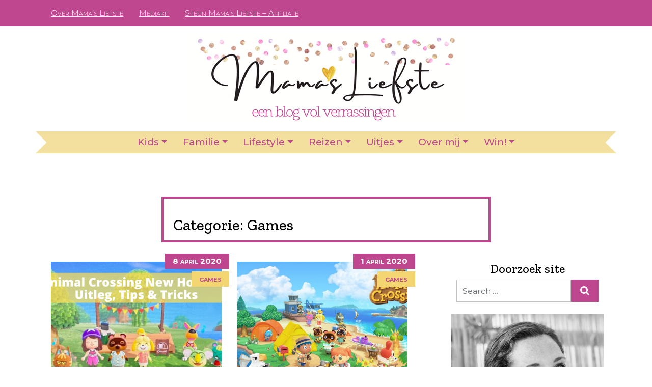

--- FILE ---
content_type: text/html; charset=UTF-8
request_url: https://mamasliefste.nl/category/kids/games/page/14/
body_size: 19857
content:
<!DOCTYPE html>
<html lang="nl-NL">
<head>
  <meta charset="UTF-8">
  <meta name="viewport" content="width=device-width, initial-scale=1">
  <meta http-equiv="X-UA-Compatible" content="IE=edge">
  <link rel="profile" href="http://gmpg.org/xfn/11">
  <meta name='robots' content='index, follow, max-image-preview:large, max-snippet:-1, max-video-preview:-1' />
	<style>img:is([sizes="auto" i], [sizes^="auto," i]) { contain-intrinsic-size: 3000px 1500px }</style>
	
	<!-- This site is optimized with the Yoast SEO Premium plugin v26.5 (Yoast SEO v26.7) - https://yoast.com/wordpress/plugins/seo/ -->
	<title>Games Archieven | Pagina 14 van 17 | Mama&#039;s Liefste</title>
	<link rel="canonical" href="https://mamasliefste.nl/category/kids/games/page/14/" />
	<link rel="prev" href="https://mamasliefste.nl/category/kids/games/page/13/" />
	<link rel="next" href="https://mamasliefste.nl/category/kids/games/page/15/" />
	<meta property="og:locale" content="nl_NL" />
	<meta property="og:type" content="article" />
	<meta property="og:title" content="Games Archieven" />
	<meta property="og:url" content="https://mamasliefste.nl/category/kids/games/" />
	<meta property="og:site_name" content="Mama&#039;s Liefste" />
	<meta property="og:image" content="https://mamasliefste.nl/wp-content/uploads/2021/03/logo-mamas-liefste.png" />
	<meta property="og:image:width" content="554" />
	<meta property="og:image:height" content="175" />
	<meta property="og:image:type" content="image/png" />
	<meta name="twitter:card" content="summary_large_image" />
	<meta name="twitter:site" content="@mamasliefste" />
	<script type="application/ld+json" class="yoast-schema-graph">{"@context":"https://schema.org","@graph":[{"@type":"CollectionPage","@id":"https://mamasliefste.nl/category/kids/games/","url":"https://mamasliefste.nl/category/kids/games/page/14/","name":"Games Archieven | Pagina 14 van 17 | Mama's Liefste","isPartOf":{"@id":"https://mamasliefste.nl/#website"},"primaryImageOfPage":{"@id":"https://mamasliefste.nl/category/kids/games/page/14/#primaryimage"},"image":{"@id":"https://mamasliefste.nl/category/kids/games/page/14/#primaryimage"},"thumbnailUrl":"https://mamasliefste.nl/wp-content/uploads/2020/05/Animal-Crossing-New-Horizons-Uitleg-Tips-Tricks.png","breadcrumb":{"@id":"https://mamasliefste.nl/category/kids/games/page/14/#breadcrumb"},"inLanguage":"nl-NL"},{"@type":"ImageObject","inLanguage":"nl-NL","@id":"https://mamasliefste.nl/category/kids/games/page/14/#primaryimage","url":"https://mamasliefste.nl/wp-content/uploads/2020/05/Animal-Crossing-New-Horizons-Uitleg-Tips-Tricks.png","contentUrl":"https://mamasliefste.nl/wp-content/uploads/2020/05/Animal-Crossing-New-Horizons-Uitleg-Tips-Tricks.png","width":560,"height":315,"caption":"Animal Crossing New Horizons – Uitleg, Tips & Tricks"},{"@type":"BreadcrumbList","@id":"https://mamasliefste.nl/category/kids/games/page/14/#breadcrumb","itemListElement":[{"@type":"ListItem","position":1,"name":"Home","item":"https://mamasliefste.nl/"},{"@type":"ListItem","position":2,"name":"Kids","item":"https://mamasliefste.nl/category/kids/"},{"@type":"ListItem","position":3,"name":"Games"}]},{"@type":"WebSite","@id":"https://mamasliefste.nl/#website","url":"https://mamasliefste.nl/","name":"Mama's Liefste","description":"Een blog vol verrassingen","publisher":{"@id":"https://mamasliefste.nl/#/schema/person/d148640aaeca41287ce6c658080198b3"},"potentialAction":[{"@type":"SearchAction","target":{"@type":"EntryPoint","urlTemplate":"https://mamasliefste.nl/?s={search_term_string}"},"query-input":{"@type":"PropertyValueSpecification","valueRequired":true,"valueName":"search_term_string"}}],"inLanguage":"nl-NL"},{"@type":["Person","Organization"],"@id":"https://mamasliefste.nl/#/schema/person/d148640aaeca41287ce6c658080198b3","name":"Fleur","image":{"@type":"ImageObject","inLanguage":"nl-NL","@id":"https://mamasliefste.nl/#/schema/person/image/","url":"https://mamasliefste.nl/wp-content/uploads/2020/08/Mamas-Liefste-Fleur.jpg","contentUrl":"https://mamasliefste.nl/wp-content/uploads/2020/08/Mamas-Liefste-Fleur.jpg","width":1440,"height":1440,"caption":"Fleur"},"logo":{"@id":"https://mamasliefste.nl/#/schema/person/image/"},"description":"Ik ben Fleur, een echte meiden-moeder van 2 meiden (’08) en (’12). Op Mama’s Liefste vertel ik je graag over het avontuur van het moederschap en review ik mijn favoriete producten, leuke gadgets en de gezellige uitjes voor het hele gezin.","sameAs":["https://www.mamasliefste.nl","https://www.facebook.com/mamasliefste","https://www.instagram.com/mamasliefste","https://www.linkedin.com/in/mamasliefste/","https://www.pinterest.com/mamasliefstenl","https://x.com/mamasliefste","https://www.pinterest.com/in/mamasliefstenl"]}]}</script>
	<!-- / Yoast SEO Premium plugin. -->


<link rel='dns-prefetch' href='//secure.gravatar.com' />
<link rel='dns-prefetch' href='//www.googletagmanager.com' />
<link rel='dns-prefetch' href='//stats.wp.com' />
<link rel='dns-prefetch' href='//v0.wordpress.com' />
<link rel='dns-prefetch' href='//widgets.wp.com' />
<link rel='dns-prefetch' href='//s0.wp.com' />
<link rel='dns-prefetch' href='//0.gravatar.com' />
<link rel='dns-prefetch' href='//1.gravatar.com' />
<link rel='dns-prefetch' href='//2.gravatar.com' />
<link rel='preconnect' href='//c0.wp.com' />
<link rel="alternate" type="application/rss+xml" title="Mama&#039;s Liefste &raquo; feed" href="https://mamasliefste.nl/feed/" />
<link rel="alternate" type="application/rss+xml" title="Mama&#039;s Liefste &raquo; reacties feed" href="https://mamasliefste.nl/comments/feed/" />
<link rel="alternate" type="application/rss+xml" title="Mama&#039;s Liefste &raquo; Games categorie feed" href="https://mamasliefste.nl/category/kids/games/feed/" />
<script type="text/javascript">
/* <![CDATA[ */
window._wpemojiSettings = {"baseUrl":"https:\/\/s.w.org\/images\/core\/emoji\/16.0.1\/72x72\/","ext":".png","svgUrl":"https:\/\/s.w.org\/images\/core\/emoji\/16.0.1\/svg\/","svgExt":".svg","source":{"concatemoji":"https:\/\/mamasliefste.nl\/wp-includes\/js\/wp-emoji-release.min.js?ver=6.8.3"}};
/*! This file is auto-generated */
!function(s,n){var o,i,e;function c(e){try{var t={supportTests:e,timestamp:(new Date).valueOf()};sessionStorage.setItem(o,JSON.stringify(t))}catch(e){}}function p(e,t,n){e.clearRect(0,0,e.canvas.width,e.canvas.height),e.fillText(t,0,0);var t=new Uint32Array(e.getImageData(0,0,e.canvas.width,e.canvas.height).data),a=(e.clearRect(0,0,e.canvas.width,e.canvas.height),e.fillText(n,0,0),new Uint32Array(e.getImageData(0,0,e.canvas.width,e.canvas.height).data));return t.every(function(e,t){return e===a[t]})}function u(e,t){e.clearRect(0,0,e.canvas.width,e.canvas.height),e.fillText(t,0,0);for(var n=e.getImageData(16,16,1,1),a=0;a<n.data.length;a++)if(0!==n.data[a])return!1;return!0}function f(e,t,n,a){switch(t){case"flag":return n(e,"\ud83c\udff3\ufe0f\u200d\u26a7\ufe0f","\ud83c\udff3\ufe0f\u200b\u26a7\ufe0f")?!1:!n(e,"\ud83c\udde8\ud83c\uddf6","\ud83c\udde8\u200b\ud83c\uddf6")&&!n(e,"\ud83c\udff4\udb40\udc67\udb40\udc62\udb40\udc65\udb40\udc6e\udb40\udc67\udb40\udc7f","\ud83c\udff4\u200b\udb40\udc67\u200b\udb40\udc62\u200b\udb40\udc65\u200b\udb40\udc6e\u200b\udb40\udc67\u200b\udb40\udc7f");case"emoji":return!a(e,"\ud83e\udedf")}return!1}function g(e,t,n,a){var r="undefined"!=typeof WorkerGlobalScope&&self instanceof WorkerGlobalScope?new OffscreenCanvas(300,150):s.createElement("canvas"),o=r.getContext("2d",{willReadFrequently:!0}),i=(o.textBaseline="top",o.font="600 32px Arial",{});return e.forEach(function(e){i[e]=t(o,e,n,a)}),i}function t(e){var t=s.createElement("script");t.src=e,t.defer=!0,s.head.appendChild(t)}"undefined"!=typeof Promise&&(o="wpEmojiSettingsSupports",i=["flag","emoji"],n.supports={everything:!0,everythingExceptFlag:!0},e=new Promise(function(e){s.addEventListener("DOMContentLoaded",e,{once:!0})}),new Promise(function(t){var n=function(){try{var e=JSON.parse(sessionStorage.getItem(o));if("object"==typeof e&&"number"==typeof e.timestamp&&(new Date).valueOf()<e.timestamp+604800&&"object"==typeof e.supportTests)return e.supportTests}catch(e){}return null}();if(!n){if("undefined"!=typeof Worker&&"undefined"!=typeof OffscreenCanvas&&"undefined"!=typeof URL&&URL.createObjectURL&&"undefined"!=typeof Blob)try{var e="postMessage("+g.toString()+"("+[JSON.stringify(i),f.toString(),p.toString(),u.toString()].join(",")+"));",a=new Blob([e],{type:"text/javascript"}),r=new Worker(URL.createObjectURL(a),{name:"wpTestEmojiSupports"});return void(r.onmessage=function(e){c(n=e.data),r.terminate(),t(n)})}catch(e){}c(n=g(i,f,p,u))}t(n)}).then(function(e){for(var t in e)n.supports[t]=e[t],n.supports.everything=n.supports.everything&&n.supports[t],"flag"!==t&&(n.supports.everythingExceptFlag=n.supports.everythingExceptFlag&&n.supports[t]);n.supports.everythingExceptFlag=n.supports.everythingExceptFlag&&!n.supports.flag,n.DOMReady=!1,n.readyCallback=function(){n.DOMReady=!0}}).then(function(){return e}).then(function(){var e;n.supports.everything||(n.readyCallback(),(e=n.source||{}).concatemoji?t(e.concatemoji):e.wpemoji&&e.twemoji&&(t(e.twemoji),t(e.wpemoji)))}))}((window,document),window._wpemojiSettings);
/* ]]> */
</script>
<style id='wp-emoji-styles-inline-css' type='text/css'>

	img.wp-smiley, img.emoji {
		display: inline !important;
		border: none !important;
		box-shadow: none !important;
		height: 1em !important;
		width: 1em !important;
		margin: 0 0.07em !important;
		vertical-align: -0.1em !important;
		background: none !important;
		padding: 0 !important;
	}
</style>
<link rel='stylesheet' id='wp-block-library-css' href='https://c0.wp.com/c/6.8.3/wp-includes/css/dist/block-library/style.min.css' type='text/css' media='all' />
<style id='classic-theme-styles-inline-css' type='text/css'>
/*! This file is auto-generated */
.wp-block-button__link{color:#fff;background-color:#32373c;border-radius:9999px;box-shadow:none;text-decoration:none;padding:calc(.667em + 2px) calc(1.333em + 2px);font-size:1.125em}.wp-block-file__button{background:#32373c;color:#fff;text-decoration:none}
</style>
<link rel='stylesheet' id='wpzoom-social-icons-block-style-css' href='https://mamasliefste.nl/wp-content/plugins/social-icons-widget-by-wpzoom/block/dist/style-wpzoom-social-icons.css?ver=4.5.4' type='text/css' media='all' />
<link rel='stylesheet' id='mediaelement-css' href='https://c0.wp.com/c/6.8.3/wp-includes/js/mediaelement/mediaelementplayer-legacy.min.css' type='text/css' media='all' />
<link rel='stylesheet' id='wp-mediaelement-css' href='https://c0.wp.com/c/6.8.3/wp-includes/js/mediaelement/wp-mediaelement.min.css' type='text/css' media='all' />
<style id='jetpack-sharing-buttons-style-inline-css' type='text/css'>
.jetpack-sharing-buttons__services-list{display:flex;flex-direction:row;flex-wrap:wrap;gap:0;list-style-type:none;margin:5px;padding:0}.jetpack-sharing-buttons__services-list.has-small-icon-size{font-size:12px}.jetpack-sharing-buttons__services-list.has-normal-icon-size{font-size:16px}.jetpack-sharing-buttons__services-list.has-large-icon-size{font-size:24px}.jetpack-sharing-buttons__services-list.has-huge-icon-size{font-size:36px}@media print{.jetpack-sharing-buttons__services-list{display:none!important}}.editor-styles-wrapper .wp-block-jetpack-sharing-buttons{gap:0;padding-inline-start:0}ul.jetpack-sharing-buttons__services-list.has-background{padding:1.25em 2.375em}
</style>
<style id='global-styles-inline-css' type='text/css'>
:root{--wp--preset--aspect-ratio--square: 1;--wp--preset--aspect-ratio--4-3: 4/3;--wp--preset--aspect-ratio--3-4: 3/4;--wp--preset--aspect-ratio--3-2: 3/2;--wp--preset--aspect-ratio--2-3: 2/3;--wp--preset--aspect-ratio--16-9: 16/9;--wp--preset--aspect-ratio--9-16: 9/16;--wp--preset--color--black: #000000;--wp--preset--color--cyan-bluish-gray: #abb8c3;--wp--preset--color--white: #ffffff;--wp--preset--color--pale-pink: #f78da7;--wp--preset--color--vivid-red: #cf2e2e;--wp--preset--color--luminous-vivid-orange: #ff6900;--wp--preset--color--luminous-vivid-amber: #fcb900;--wp--preset--color--light-green-cyan: #7bdcb5;--wp--preset--color--vivid-green-cyan: #00d084;--wp--preset--color--pale-cyan-blue: #8ed1fc;--wp--preset--color--vivid-cyan-blue: #0693e3;--wp--preset--color--vivid-purple: #9b51e0;--wp--preset--gradient--vivid-cyan-blue-to-vivid-purple: linear-gradient(135deg,rgba(6,147,227,1) 0%,rgb(155,81,224) 100%);--wp--preset--gradient--light-green-cyan-to-vivid-green-cyan: linear-gradient(135deg,rgb(122,220,180) 0%,rgb(0,208,130) 100%);--wp--preset--gradient--luminous-vivid-amber-to-luminous-vivid-orange: linear-gradient(135deg,rgba(252,185,0,1) 0%,rgba(255,105,0,1) 100%);--wp--preset--gradient--luminous-vivid-orange-to-vivid-red: linear-gradient(135deg,rgba(255,105,0,1) 0%,rgb(207,46,46) 100%);--wp--preset--gradient--very-light-gray-to-cyan-bluish-gray: linear-gradient(135deg,rgb(238,238,238) 0%,rgb(169,184,195) 100%);--wp--preset--gradient--cool-to-warm-spectrum: linear-gradient(135deg,rgb(74,234,220) 0%,rgb(151,120,209) 20%,rgb(207,42,186) 40%,rgb(238,44,130) 60%,rgb(251,105,98) 80%,rgb(254,248,76) 100%);--wp--preset--gradient--blush-light-purple: linear-gradient(135deg,rgb(255,206,236) 0%,rgb(152,150,240) 100%);--wp--preset--gradient--blush-bordeaux: linear-gradient(135deg,rgb(254,205,165) 0%,rgb(254,45,45) 50%,rgb(107,0,62) 100%);--wp--preset--gradient--luminous-dusk: linear-gradient(135deg,rgb(255,203,112) 0%,rgb(199,81,192) 50%,rgb(65,88,208) 100%);--wp--preset--gradient--pale-ocean: linear-gradient(135deg,rgb(255,245,203) 0%,rgb(182,227,212) 50%,rgb(51,167,181) 100%);--wp--preset--gradient--electric-grass: linear-gradient(135deg,rgb(202,248,128) 0%,rgb(113,206,126) 100%);--wp--preset--gradient--midnight: linear-gradient(135deg,rgb(2,3,129) 0%,rgb(40,116,252) 100%);--wp--preset--font-size--small: 13px;--wp--preset--font-size--medium: 20px;--wp--preset--font-size--large: 36px;--wp--preset--font-size--x-large: 42px;--wp--preset--spacing--20: 0.44rem;--wp--preset--spacing--30: 0.67rem;--wp--preset--spacing--40: 1rem;--wp--preset--spacing--50: 1.5rem;--wp--preset--spacing--60: 2.25rem;--wp--preset--spacing--70: 3.38rem;--wp--preset--spacing--80: 5.06rem;--wp--preset--shadow--natural: 6px 6px 9px rgba(0, 0, 0, 0.2);--wp--preset--shadow--deep: 12px 12px 50px rgba(0, 0, 0, 0.4);--wp--preset--shadow--sharp: 6px 6px 0px rgba(0, 0, 0, 0.2);--wp--preset--shadow--outlined: 6px 6px 0px -3px rgba(255, 255, 255, 1), 6px 6px rgba(0, 0, 0, 1);--wp--preset--shadow--crisp: 6px 6px 0px rgba(0, 0, 0, 1);}:where(.is-layout-flex){gap: 0.5em;}:where(.is-layout-grid){gap: 0.5em;}body .is-layout-flex{display: flex;}.is-layout-flex{flex-wrap: wrap;align-items: center;}.is-layout-flex > :is(*, div){margin: 0;}body .is-layout-grid{display: grid;}.is-layout-grid > :is(*, div){margin: 0;}:where(.wp-block-columns.is-layout-flex){gap: 2em;}:where(.wp-block-columns.is-layout-grid){gap: 2em;}:where(.wp-block-post-template.is-layout-flex){gap: 1.25em;}:where(.wp-block-post-template.is-layout-grid){gap: 1.25em;}.has-black-color{color: var(--wp--preset--color--black) !important;}.has-cyan-bluish-gray-color{color: var(--wp--preset--color--cyan-bluish-gray) !important;}.has-white-color{color: var(--wp--preset--color--white) !important;}.has-pale-pink-color{color: var(--wp--preset--color--pale-pink) !important;}.has-vivid-red-color{color: var(--wp--preset--color--vivid-red) !important;}.has-luminous-vivid-orange-color{color: var(--wp--preset--color--luminous-vivid-orange) !important;}.has-luminous-vivid-amber-color{color: var(--wp--preset--color--luminous-vivid-amber) !important;}.has-light-green-cyan-color{color: var(--wp--preset--color--light-green-cyan) !important;}.has-vivid-green-cyan-color{color: var(--wp--preset--color--vivid-green-cyan) !important;}.has-pale-cyan-blue-color{color: var(--wp--preset--color--pale-cyan-blue) !important;}.has-vivid-cyan-blue-color{color: var(--wp--preset--color--vivid-cyan-blue) !important;}.has-vivid-purple-color{color: var(--wp--preset--color--vivid-purple) !important;}.has-black-background-color{background-color: var(--wp--preset--color--black) !important;}.has-cyan-bluish-gray-background-color{background-color: var(--wp--preset--color--cyan-bluish-gray) !important;}.has-white-background-color{background-color: var(--wp--preset--color--white) !important;}.has-pale-pink-background-color{background-color: var(--wp--preset--color--pale-pink) !important;}.has-vivid-red-background-color{background-color: var(--wp--preset--color--vivid-red) !important;}.has-luminous-vivid-orange-background-color{background-color: var(--wp--preset--color--luminous-vivid-orange) !important;}.has-luminous-vivid-amber-background-color{background-color: var(--wp--preset--color--luminous-vivid-amber) !important;}.has-light-green-cyan-background-color{background-color: var(--wp--preset--color--light-green-cyan) !important;}.has-vivid-green-cyan-background-color{background-color: var(--wp--preset--color--vivid-green-cyan) !important;}.has-pale-cyan-blue-background-color{background-color: var(--wp--preset--color--pale-cyan-blue) !important;}.has-vivid-cyan-blue-background-color{background-color: var(--wp--preset--color--vivid-cyan-blue) !important;}.has-vivid-purple-background-color{background-color: var(--wp--preset--color--vivid-purple) !important;}.has-black-border-color{border-color: var(--wp--preset--color--black) !important;}.has-cyan-bluish-gray-border-color{border-color: var(--wp--preset--color--cyan-bluish-gray) !important;}.has-white-border-color{border-color: var(--wp--preset--color--white) !important;}.has-pale-pink-border-color{border-color: var(--wp--preset--color--pale-pink) !important;}.has-vivid-red-border-color{border-color: var(--wp--preset--color--vivid-red) !important;}.has-luminous-vivid-orange-border-color{border-color: var(--wp--preset--color--luminous-vivid-orange) !important;}.has-luminous-vivid-amber-border-color{border-color: var(--wp--preset--color--luminous-vivid-amber) !important;}.has-light-green-cyan-border-color{border-color: var(--wp--preset--color--light-green-cyan) !important;}.has-vivid-green-cyan-border-color{border-color: var(--wp--preset--color--vivid-green-cyan) !important;}.has-pale-cyan-blue-border-color{border-color: var(--wp--preset--color--pale-cyan-blue) !important;}.has-vivid-cyan-blue-border-color{border-color: var(--wp--preset--color--vivid-cyan-blue) !important;}.has-vivid-purple-border-color{border-color: var(--wp--preset--color--vivid-purple) !important;}.has-vivid-cyan-blue-to-vivid-purple-gradient-background{background: var(--wp--preset--gradient--vivid-cyan-blue-to-vivid-purple) !important;}.has-light-green-cyan-to-vivid-green-cyan-gradient-background{background: var(--wp--preset--gradient--light-green-cyan-to-vivid-green-cyan) !important;}.has-luminous-vivid-amber-to-luminous-vivid-orange-gradient-background{background: var(--wp--preset--gradient--luminous-vivid-amber-to-luminous-vivid-orange) !important;}.has-luminous-vivid-orange-to-vivid-red-gradient-background{background: var(--wp--preset--gradient--luminous-vivid-orange-to-vivid-red) !important;}.has-very-light-gray-to-cyan-bluish-gray-gradient-background{background: var(--wp--preset--gradient--very-light-gray-to-cyan-bluish-gray) !important;}.has-cool-to-warm-spectrum-gradient-background{background: var(--wp--preset--gradient--cool-to-warm-spectrum) !important;}.has-blush-light-purple-gradient-background{background: var(--wp--preset--gradient--blush-light-purple) !important;}.has-blush-bordeaux-gradient-background{background: var(--wp--preset--gradient--blush-bordeaux) !important;}.has-luminous-dusk-gradient-background{background: var(--wp--preset--gradient--luminous-dusk) !important;}.has-pale-ocean-gradient-background{background: var(--wp--preset--gradient--pale-ocean) !important;}.has-electric-grass-gradient-background{background: var(--wp--preset--gradient--electric-grass) !important;}.has-midnight-gradient-background{background: var(--wp--preset--gradient--midnight) !important;}.has-small-font-size{font-size: var(--wp--preset--font-size--small) !important;}.has-medium-font-size{font-size: var(--wp--preset--font-size--medium) !important;}.has-large-font-size{font-size: var(--wp--preset--font-size--large) !important;}.has-x-large-font-size{font-size: var(--wp--preset--font-size--x-large) !important;}
:where(.wp-block-post-template.is-layout-flex){gap: 1.25em;}:where(.wp-block-post-template.is-layout-grid){gap: 1.25em;}
:where(.wp-block-columns.is-layout-flex){gap: 2em;}:where(.wp-block-columns.is-layout-grid){gap: 2em;}
:root :where(.wp-block-pullquote){font-size: 1.5em;line-height: 1.6;}
</style>
<link rel='stylesheet' id='contact-form-7-css' href='https://mamasliefste.nl/wp-content/plugins/contact-form-7/includes/css/styles.css?ver=6.1.4' type='text/css' media='all' />
<link rel='stylesheet' id='toc-screen-css' href='https://mamasliefste.nl/wp-content/plugins/table-of-contents-plus/screen.min.css?ver=2411.1' type='text/css' media='all' />
<style id='toc-screen-inline-css' type='text/css'>
div#toc_container {background: #ffffff;border: 1px solid #f3aa68;width: 50%;}div#toc_container ul li {font-size: 75%;}div#toc_container p.toc_title {color: #f3aa68;}div#toc_container p.toc_title a,div#toc_container ul.toc_list a {color: #f3aa68;}div#toc_container p.toc_title a:hover,div#toc_container ul.toc_list a:hover {color: #f3b1e2;}div#toc_container p.toc_title a:hover,div#toc_container ul.toc_list a:hover {color: #f3b1e2;}div#toc_container p.toc_title a:visited,div#toc_container ul.toc_list a:visited {color: #f3b1e2;}
</style>
<link rel='stylesheet' id='techkoningin-base-bootstrap-css-css' href='https://mamasliefste.nl/wp-content/themes/techkoningin-base/inc/assets/css/bootstrap.min.css?ver=6.8.3' type='text/css' media='all' />
<link rel='stylesheet' id='techkoningin-base-fontawesome-cdn-css' href='https://mamasliefste.nl/wp-content/themes/techkoningin-base/inc/assets/css/fontawesome.min.css?ver=6.8.3' type='text/css' media='all' />
<link rel='stylesheet' id='jetpack_likes-css' href='https://c0.wp.com/p/jetpack/15.4/modules/likes/style.css' type='text/css' media='all' />
<link rel='stylesheet' id='wpzoom-social-icons-socicon-css' href='https://mamasliefste.nl/wp-content/plugins/social-icons-widget-by-wpzoom/assets/css/wpzoom-socicon.css?ver=1768526137' type='text/css' media='all' />
<link rel='stylesheet' id='wpzoom-social-icons-genericons-css' href='https://mamasliefste.nl/wp-content/plugins/social-icons-widget-by-wpzoom/assets/css/genericons.css?ver=1768526137' type='text/css' media='all' />
<link rel='stylesheet' id='wpzoom-social-icons-academicons-css' href='https://mamasliefste.nl/wp-content/plugins/social-icons-widget-by-wpzoom/assets/css/academicons.min.css?ver=1768526137' type='text/css' media='all' />
<link rel='stylesheet' id='wpzoom-social-icons-font-awesome-3-css' href='https://mamasliefste.nl/wp-content/plugins/social-icons-widget-by-wpzoom/assets/css/font-awesome-3.min.css?ver=1768526137' type='text/css' media='all' />
<link rel='stylesheet' id='dashicons-css' href='https://c0.wp.com/c/6.8.3/wp-includes/css/dashicons.min.css' type='text/css' media='all' />
<link rel='stylesheet' id='wpzoom-social-icons-styles-css' href='https://mamasliefste.nl/wp-content/plugins/social-icons-widget-by-wpzoom/assets/css/wpzoom-social-icons-styles.css?ver=1768526137' type='text/css' media='all' />
<link rel='stylesheet' id='heateor_sss_frontend_css-css' href='https://mamasliefste.nl/wp-content/plugins/sassy-social-share/public/css/sassy-social-share-public.css?ver=3.3.79' type='text/css' media='all' />
<style id='heateor_sss_frontend_css-inline-css' type='text/css'>
.heateor_sss_button_instagram span.heateor_sss_svg,a.heateor_sss_instagram span.heateor_sss_svg{background:radial-gradient(circle at 30% 107%,#fdf497 0,#fdf497 5%,#fd5949 45%,#d6249f 60%,#285aeb 90%)}.heateor_sss_horizontal_sharing .heateor_sss_svg,.heateor_sss_standard_follow_icons_container .heateor_sss_svg{color:#fff;border-width:0px;border-style:solid;border-color:transparent}.heateor_sss_horizontal_sharing .heateorSssTCBackground{color:#666}.heateor_sss_horizontal_sharing span.heateor_sss_svg:hover,.heateor_sss_standard_follow_icons_container span.heateor_sss_svg:hover{border-color:transparent;}.heateor_sss_vertical_sharing span.heateor_sss_svg,.heateor_sss_floating_follow_icons_container span.heateor_sss_svg{color:#fff;border-width:0px;border-style:solid;border-color:transparent;}.heateor_sss_vertical_sharing .heateorSssTCBackground{color:#666;}.heateor_sss_vertical_sharing span.heateor_sss_svg:hover,.heateor_sss_floating_follow_icons_container span.heateor_sss_svg:hover{border-color:transparent;}@media screen and (max-width:783px) {.heateor_sss_vertical_sharing{display:none!important}}
</style>
<link rel='stylesheet' id='parent-style-css' href='https://mamasliefste.nl/wp-content/themes/techkoningin-base/style.css?ver=6.8.3' type='text/css' media='all' />
<link rel='stylesheet' id='techkoningin-base-style-css' href='https://mamasliefste.nl/wp-content/themes/techkoningin-child/style.css?ver=6.8.3' type='text/css' media='all' />
<link rel='preload' as='font'  id='wpzoom-social-icons-font-academicons-woff2-css' href='https://mamasliefste.nl/wp-content/plugins/social-icons-widget-by-wpzoom/assets/font/academicons.woff2?v=1.9.2'  type='font/woff2' crossorigin />
<link rel='preload' as='font'  id='wpzoom-social-icons-font-fontawesome-3-woff2-css' href='https://mamasliefste.nl/wp-content/plugins/social-icons-widget-by-wpzoom/assets/font/fontawesome-webfont.woff2?v=4.7.0'  type='font/woff2' crossorigin />
<link rel='preload' as='font'  id='wpzoom-social-icons-font-genericons-woff-css' href='https://mamasliefste.nl/wp-content/plugins/social-icons-widget-by-wpzoom/assets/font/Genericons.woff'  type='font/woff' crossorigin />
<link rel='preload' as='font'  id='wpzoom-social-icons-font-socicon-woff2-css' href='https://mamasliefste.nl/wp-content/plugins/social-icons-widget-by-wpzoom/assets/font/socicon.woff2?v=4.5.4'  type='font/woff2' crossorigin />
<link rel='stylesheet' id='commentluv_style-css' href='https://mamasliefste.nl/wp-content/plugins/commentluv/css/commentluv.css?ver=6.8.3' type='text/css' media='all' />
<script type="text/javascript" src="https://c0.wp.com/c/6.8.3/wp-includes/js/jquery/jquery.min.js" id="jquery-core-js"></script>
<script type="text/javascript" src="https://c0.wp.com/c/6.8.3/wp-includes/js/jquery/jquery-migrate.min.js" id="jquery-migrate-js"></script>
<script type="text/javascript" id="commentluv_script-js-extra">
/* <![CDATA[ */
var cl_settings = {"name":"author","url":"url","comment":"comment","email":"email","infopanel":"on","default_on":"on","default_on_admin":"on","cl_version":"4","images":"https:\/\/mamasliefste.nl\/wp-content\/plugins\/commentluv\/images\/","api_url":"http:\/\/www.mamasliefste.nl\/wp-admin\/admin-ajax.php","api_url_alt":"https:\/\/mamasliefste.nl\/wp-admin\/admin-ajax.php","_fetch":"2c010cba5f","_info":"b4702282ef","infoback":"white","infotext":"black","template_insert":"","logged_in":"","refer":"https:\/\/mamasliefste.nl\/kids\/games\/animal-crossing-new-horizons-uitleg-tips-tricks\/","no_url_message":"Please enter a URL and then click the CommentLuv checkbox if you want to add your last blog post","no_http_message":"Gebruik http:\/\/ aan de voorkant van je URL","no_url_logged_in_message":"Je moet je profiel bezoeken in het admin paneel en je gegevens bijwerken met je website URL","no_info_message":"Er was geen info beschikbaar of er is een fout opgetreden"};
/* ]]> */
</script>
<script type="text/javascript" src="https://mamasliefste.nl/wp-content/plugins/commentluv/js/commentluv.js?ver=4" id="commentluv_script-js"></script>
<!--[if lt IE 9]>
<script type="text/javascript" src="https://mamasliefste.nl/wp-content/themes/techkoningin-base/inc/assets/js/html5.js?ver=3.7.0" id="html5hiv-js"></script>
<![endif]-->

<!-- Google tag (gtag.js) snippet toegevoegd door Site Kit -->
<!-- Google Analytics snippet toegevoegd door Site Kit -->
<script type="text/javascript" src="https://www.googletagmanager.com/gtag/js?id=GT-WRGGBMG" id="google_gtagjs-js" async></script>
<script type="text/javascript" id="google_gtagjs-js-after">
/* <![CDATA[ */
window.dataLayer = window.dataLayer || [];function gtag(){dataLayer.push(arguments);}
gtag("set","linker",{"domains":["mamasliefste.nl"]});
gtag("js", new Date());
gtag("set", "developer_id.dZTNiMT", true);
gtag("config", "GT-WRGGBMG");
/* ]]> */
</script>
<link rel="https://api.w.org/" href="https://mamasliefste.nl/wp-json/" /><link rel="alternate" title="JSON" type="application/json" href="https://mamasliefste.nl/wp-json/wp/v2/categories/1157" /><link rel="EditURI" type="application/rsd+xml" title="RSD" href="https://mamasliefste.nl/xmlrpc.php?rsd" />
<meta name="generator" content="WordPress 6.8.3" />
<meta name="generator" content="Site Kit by Google 1.170.0" /><meta name="5411090a24b0f61" content="dea1a1a09bfee04f7756725e22ae7314" />
<meta name="google-site-verification" content="A-cS9QzNjEcOifTT3HCLoekQ93ccl_l_UhDxweAfQ2c" />
<meta name="p:domain_verify" content="ab0a72cdf9907b7d03b9a707ee77caae"/><script type="text/javascript">//<![CDATA[
  function external_links_in_new_windows_loop() {
    if (!document.links) {
      document.links = document.getElementsByTagName('a');
    }
    var change_link = false;
    var force = '';
    var ignore = '';

    for (var t=0; t<document.links.length; t++) {
      var all_links = document.links[t];
      change_link = false;
      
      if(document.links[t].hasAttribute('onClick') == false) {
        // forced if the address starts with http (or also https), but does not link to the current domain
        if(all_links.href.search(/^http/) != -1 && all_links.href.search('mamasliefste.nl') == -1 && all_links.href.search(/^#/) == -1) {
          // console.log('Changed ' + all_links.href);
          change_link = true;
        }
          
        if(force != '' && all_links.href.search(force) != -1) {
          // forced
          // console.log('force ' + all_links.href);
          change_link = true;
        }
        
        if(ignore != '' && all_links.href.search(ignore) != -1) {
          // console.log('ignore ' + all_links.href);
          // ignored
          change_link = false;
        }

        if(change_link == true) {
          // console.log('Changed ' + all_links.href);
          document.links[t].setAttribute('onClick', 'javascript:window.open(\'' + all_links.href.replace(/'/g, '') + '\', \'_blank\', \'noopener\'); return false;');
          document.links[t].removeAttribute('target');
        }
      }
    }
  }
  
  // Load
  function external_links_in_new_windows_load(func)
  {  
    var oldonload = window.onload;
    if (typeof window.onload != 'function'){
      window.onload = func;
    } else {
      window.onload = function(){
        oldonload();
        func();
      }
    }
  }

  external_links_in_new_windows_load(external_links_in_new_windows_loop);
  //]]></script>

	<style>img#wpstats{display:none}</style>
		<link rel="pingback" href="https://mamasliefste.nl/xmlrpc.php">    <style type="text/css">
        #page-sub-header { background: #fff; }
    </style>
    <link rel="icon" href="https://mamasliefste.nl/wp-content/uploads/2025/08/cropped-42bd3b3d-3594-4044-93dc-f46c6e69a39b-32x32.png" sizes="32x32" />
<link rel="icon" href="https://mamasliefste.nl/wp-content/uploads/2025/08/cropped-42bd3b3d-3594-4044-93dc-f46c6e69a39b-192x192.png" sizes="192x192" />
<link rel="apple-touch-icon" href="https://mamasliefste.nl/wp-content/uploads/2025/08/cropped-42bd3b3d-3594-4044-93dc-f46c6e69a39b-180x180.png" />
<meta name="msapplication-TileImage" content="https://mamasliefste.nl/wp-content/uploads/2025/08/cropped-42bd3b3d-3594-4044-93dc-f46c6e69a39b-270x270.png" />
</head>

<body class="archive paged category category-games category-1157 paged-14 category-paged-14 wp-theme-techkoningin-base wp-child-theme-techkoningin-child group-blog hfeed">
  <div id="page" class="site">
  <a class="skip-link screen-reader-text" href="#content">Skip to content</a>
      <header class="site-header navbar-static-top">
      <div class="site-header-top">
        <div class="container">
          <div class="row">
            <div class="col-auto d-none d-lg-flex"><ul id="menu-top-menu" class="nav menu-links"><li id="menu-item-51174" class="menu-item menu-item-type-post_type menu-item-object-page dropdown menu-item-51174 nav-item"><a title="Over Mama’s Liefste" href="https://mamasliefste.nl/over-mamas-liefste/" class="nav-link">Over Mama’s Liefste</a></li>
<li id="menu-item-51173" class="menu-item menu-item-type-post_type menu-item-object-page menu-item-51173 nav-item"><a title="Mediakit" href="https://mamasliefste.nl/mediakit/" class="nav-link">Mediakit</a></li>
<li id="menu-item-51172" class="menu-item menu-item-type-post_type menu-item-object-page menu-item-51172 nav-item"><a title="Steun Mama’s Liefste – Affiliate" href="https://mamasliefste.nl/mamas-liefste-affiliate/" class="nav-link">Steun Mama’s Liefste – Affiliate</a></li>
</ul></div><div class="col-auto d-flex align-items-center ml-lg-auto"><ul id="menu-header-social" class="nav col-auto menu-social"><li id="menu-item-51188" class="menu-item menu-item-type-custom menu-item-object-custom menu-item-51188 nav-item"><a title="Facebook" href="https://www.facebook.com/mamasliefste/" class="nav-link">Facebook</a></li>
<li id="menu-item-51189" class="menu-item menu-item-type-custom menu-item-object-custom menu-item-51189 nav-item"><a title="Pinterest" href="https://nl.pinterest.com/mamasliefstenl/" class="nav-link">Pinterest</a></li>
<li id="menu-item-51190" class="menu-item menu-item-type-custom menu-item-object-custom menu-item-51190 nav-item"><a title="Instagram" href="https://www.instagram.com/mamasliefste/" class="nav-link">Instagram</a></li>
<li id="menu-item-51191" class="menu-item menu-item-type-custom menu-item-object-custom menu-item-51191 nav-item"><a title="Twitter" href="https://twitter.com/mamasliefste" class="nav-link">Twitter</a></li>
</ul></div>          </div>
        </div>
      </div>

      <div class="container">
        <div class="row">
          <div class="col-3 d-lg-none d-flex align-items-center ">
            <div class="menu-header-social-container"><ul id="menu-header-social-1" class="nav col-auto menu-social"><li class="menu-item menu-item-type-custom menu-item-object-custom menu-item-51188 nav-item"><a title="Facebook" href="https://www.facebook.com/mamasliefste/" class="nav-link">Facebook</a></li>
<li class="menu-item menu-item-type-custom menu-item-object-custom menu-item-51189 nav-item"><a title="Pinterest" href="https://nl.pinterest.com/mamasliefstenl/" class="nav-link">Pinterest</a></li>
<li class="menu-item menu-item-type-custom menu-item-object-custom menu-item-51190 nav-item"><a title="Instagram" href="https://www.instagram.com/mamasliefste/" class="nav-link">Instagram</a></li>
<li class="menu-item menu-item-type-custom menu-item-object-custom menu-item-51191 nav-item"><a title="Twitter" href="https://twitter.com/mamasliefste" class="nav-link">Twitter</a></li>
</ul></div>          </div>

          <div class="col-12 navbar-brand d-flex justify-content-center">
                          <a href="https://mamasliefste.nl/">
                <img src="https://mamasliefste.nl/wp-content/uploads/2021/03/logo-mamas-liefste.png" alt="Mama&#039;s Liefste">
              </a>
                 
          </div>

          <div class="col-auto d-flex align-items-center ml-auto">
            <button class="navbar-toggler d-lg-none" type="button" data-toggle="collapse" 
                    data-target="#main-nav" aria-controls="" aria-expanded="false" aria-label="Toggle navigation">
              <span class="navbar-toggler-icon fa fa-bars"></span>
            </button>
          </div>

          <nav class="col-12 navbar navbar-expand-lg p-0">
            <div id="main-nav" class="collapse navbar-collapse justify-content-center"><ul id="menu-topmenu" class="navbar-nav"><li id="menu-item-250" class="menu-item menu-item-type-taxonomy menu-item-object-category current-category-ancestor current-menu-ancestor current-menu-parent current-category-parent menu-item-has-children dropdown active menu-item-250 nav-item"><a title="Kids" href="https://mamasliefste.nl/category/kids/" aria-haspopup="true" aria-expanded="false" class="dropdown-toggle nav-link" id="menu-item-dropdown-250">Kids</a>
<ul class="dropdown-menu" aria-labelledby="menu-item-dropdown-250" role="menu">
	<li id="menu-item-8751" class="menu-item menu-item-type-taxonomy menu-item-object-category menu-item-8751 nav-item"><a title="Boeken voor kinderen" href="https://mamasliefste.nl/category/kids/boeken-voor-kinderen/" class="dropdown-item">Boeken voor kinderen</a></li>
	<li id="menu-item-43880" class="menu-item menu-item-type-taxonomy menu-item-object-category current-menu-item active menu-item-43880 nav-item"><a title="Games" href="https://mamasliefste.nl/category/kids/games/" class="dropdown-item" aria-current="page">Games</a></li>
	<li id="menu-item-8772" class="menu-item menu-item-type-taxonomy menu-item-object-category menu-item-8772 nav-item"><a title="Speelgoed" href="https://mamasliefste.nl/category/kids/speelgoed/" class="dropdown-item">Speelgoed</a></li>
</ul>
</li>
<li id="menu-item-8750" class="menu-item menu-item-type-taxonomy menu-item-object-category menu-item-has-children dropdown menu-item-8750 nav-item"><a title="Familie" href="https://mamasliefste.nl/category/mama/" aria-haspopup="true" aria-expanded="false" class="dropdown-toggle nav-link" id="menu-item-dropdown-8750">Familie</a>
<ul class="dropdown-menu" aria-labelledby="menu-item-dropdown-8750" role="menu">
	<li id="menu-item-75682" class="menu-item menu-item-type-taxonomy menu-item-object-category menu-item-has-children dropdown menu-item-75682 nav-item"><a title="Mama" href="https://mamasliefste.nl/category/mama/" class="dropdown-item">Mama</a>
	<ul class="dropdown-menu" aria-labelledby="menu-item-dropdown-8750" role="menu">
		<li id="menu-item-8752" class="menu-item menu-item-type-taxonomy menu-item-object-category menu-item-8752 nav-item"><a title="Beauty" href="https://mamasliefste.nl/category/mama/beauty/" class="dropdown-item">Beauty</a></li>
		<li id="menu-item-8775" class="menu-item menu-item-type-taxonomy menu-item-object-category menu-item-8775 nav-item"><a title="Boeken voor Mama&#039;s" href="https://mamasliefste.nl/category/mama/boeken-voor-mamas/" class="dropdown-item">Boeken voor Mama&#8217;s</a></li>
		<li id="menu-item-75288" class="menu-item menu-item-type-taxonomy menu-item-object-category menu-item-75288 nav-item"><a title="Fashion" href="https://mamasliefste.nl/category/mama/fashion/" class="dropdown-item">Fashion</a></li>
		<li id="menu-item-8754" class="menu-item menu-item-type-taxonomy menu-item-object-category menu-item-8754 nav-item"><a title="MamaChallenge" href="https://mamasliefste.nl/category/mama/mamachallenge/" class="dropdown-item">MamaChallenge</a></li>
	</ul>
</li>
	<li id="menu-item-43878" class="menu-item menu-item-type-taxonomy menu-item-object-category menu-item-43878 nav-item"><a title="Papa" href="https://mamasliefste.nl/category/mama/papa/" class="dropdown-item">Papa</a></li>
	<li id="menu-item-75323" class="menu-item menu-item-type-taxonomy menu-item-object-category menu-item-75323 nav-item"><a title="Zwangerschap &amp; Baby" href="https://mamasliefste.nl/category/mama/zwangerschap-baby/" class="dropdown-item">Zwangerschap &amp; Baby</a></li>
	<li id="menu-item-50820" class="menu-item menu-item-type-taxonomy menu-item-object-category menu-item-50820 nav-item"><a title="Opvoeding" href="https://mamasliefste.nl/category/mama/opvoeding/" class="dropdown-item">Opvoeding</a></li>
	<li id="menu-item-726" class="menu-item menu-item-type-taxonomy menu-item-object-category menu-item-726 nav-item"><a title="Eten en drinken" href="https://mamasliefste.nl/category/mama/eten-en-drinken/" class="dropdown-item">Eten en drinken</a></li>
	<li id="menu-item-75286" class="menu-item menu-item-type-taxonomy menu-item-object-category menu-item-75286 nav-item"><a title="Gezondheid" href="https://mamasliefste.nl/category/mama/gezondheid/" class="dropdown-item">Gezondheid</a></li>
</ul>
</li>
<li id="menu-item-43879" class="menu-item menu-item-type-taxonomy menu-item-object-category menu-item-has-children dropdown menu-item-43879 nav-item"><a title="Lifestyle" href="https://mamasliefste.nl/category/lifestyle/" aria-haspopup="true" aria-expanded="false" class="dropdown-toggle nav-link" id="menu-item-dropdown-43879">Lifestyle</a>
<ul class="dropdown-menu" aria-labelledby="menu-item-dropdown-43879" role="menu">
	<li id="menu-item-75322" class="menu-item menu-item-type-taxonomy menu-item-object-category menu-item-75322 nav-item"><a title="Duurzaam" href="https://mamasliefste.nl/category/lifestyle/duurzaam/" class="dropdown-item">Duurzaam</a></li>
	<li id="menu-item-75677" class="menu-item menu-item-type-taxonomy menu-item-object-category menu-item-has-children dropdown menu-item-75677 nav-item"><a title="Feestdagen" href="https://mamasliefste.nl/category/lifestyle/feestdagen/" class="dropdown-item">Feestdagen</a>
	<ul class="dropdown-menu" aria-labelledby="menu-item-dropdown-43879" role="menu">
		<li id="menu-item-78615" class="menu-item menu-item-type-taxonomy menu-item-object-category menu-item-78615 nav-item"><a title="Valentijnsdag" href="https://mamasliefste.nl/category/lifestyle/feestdagen/valentijnsdag/" class="dropdown-item">Valentijnsdag</a></li>
		<li id="menu-item-78619" class="menu-item menu-item-type-taxonomy menu-item-object-category menu-item-78619 nav-item"><a title="Pasen" href="https://mamasliefste.nl/category/lifestyle/feestdagen/pasen/" class="dropdown-item">Pasen</a></li>
		<li id="menu-item-75678" class="menu-item menu-item-type-taxonomy menu-item-object-category menu-item-75678 nav-item"><a title="Sinterklaas" href="https://mamasliefste.nl/category/lifestyle/feestdagen/sinterklaas/" class="dropdown-item">Sinterklaas</a></li>
		<li id="menu-item-78614" class="menu-item menu-item-type-taxonomy menu-item-object-category menu-item-78614 nav-item"><a title="Kerst" href="https://mamasliefste.nl/category/lifestyle/feestdagen/kerst/" class="dropdown-item">Kerst</a></li>
	</ul>
</li>
	<li id="menu-item-75285" class="menu-item menu-item-type-taxonomy menu-item-object-category menu-item-75285 nav-item"><a title="Financieel" href="https://mamasliefste.nl/category/lifestyle/financieel/" class="dropdown-item">Financieel</a></li>
	<li id="menu-item-75321" class="menu-item menu-item-type-taxonomy menu-item-object-category menu-item-75321 nav-item"><a title="Interieur" href="https://mamasliefste.nl/category/huis/interieur/" class="dropdown-item">Interieur</a></li>
	<li id="menu-item-8777" class="menu-item menu-item-type-taxonomy menu-item-object-category menu-item-8777 nav-item"><a title="Life Hack" href="https://mamasliefste.nl/category/lifestyle/life-hack/" class="dropdown-item">Life Hack</a></li>
	<li id="menu-item-75284" class="menu-item menu-item-type-taxonomy menu-item-object-category menu-item-75284 nav-item"><a title="Thuiswerken" href="https://mamasliefste.nl/category/huis/thuiswerken/" class="dropdown-item">Thuiswerken</a></li>
	<li id="menu-item-75320" class="menu-item menu-item-type-taxonomy menu-item-object-category menu-item-75320 nav-item"><a title="Tuin" href="https://mamasliefste.nl/category/huis/tuin/" class="dropdown-item">Tuin</a></li>
</ul>
</li>
<li id="menu-item-44144" class="menu-item menu-item-type-taxonomy menu-item-object-category menu-item-has-children dropdown menu-item-44144 nav-item"><a title="Reizen" href="https://mamasliefste.nl/category/reizen/" aria-haspopup="true" aria-expanded="false" class="dropdown-toggle nav-link" id="menu-item-dropdown-44144">Reizen</a>
<ul class="dropdown-menu" aria-labelledby="menu-item-dropdown-44144" role="menu">
	<li id="menu-item-75906" class="menu-item menu-item-type-taxonomy menu-item-object-category menu-item-75906 nav-item"><a title="Tripjes in eigen Land" href="https://mamasliefste.nl/category/reizen/nederland/" class="dropdown-item">Tripjes in eigen Land</a></li>
	<li id="menu-item-78613" class="menu-item menu-item-type-taxonomy menu-item-object-category menu-item-78613 nav-item"><a title="Europa" href="https://mamasliefste.nl/category/reizen/europa/" class="dropdown-item">Europa</a></li>
	<li id="menu-item-78618" class="menu-item menu-item-type-taxonomy menu-item-object-category menu-item-78618 nav-item"><a title="Zomervakantie" href="https://mamasliefste.nl/category/reizen/zomervakantie/" class="dropdown-item">Zomervakantie</a></li>
	<li id="menu-item-78616" class="menu-item menu-item-type-taxonomy menu-item-object-category menu-item-78616 nav-item"><a title="Wintersport" href="https://mamasliefste.nl/category/reizen/wintersport/" class="dropdown-item">Wintersport</a></li>
</ul>
</li>
<li id="menu-item-148" class="menu-item menu-item-type-taxonomy menu-item-object-category menu-item-has-children dropdown menu-item-148 nav-item"><a title="Uitjes" href="https://mamasliefste.nl/category/uitje/" aria-haspopup="true" aria-expanded="false" class="dropdown-toggle nav-link" id="menu-item-dropdown-148">Uitjes</a>
<ul class="dropdown-menu" aria-labelledby="menu-item-dropdown-148" role="menu">
	<li id="menu-item-43877" class="menu-item menu-item-type-taxonomy menu-item-object-category menu-item-43877 nav-item"><a title="Film" href="https://mamasliefste.nl/category/uitje/film/" class="dropdown-item">Film</a></li>
	<li id="menu-item-44145" class="menu-item menu-item-type-taxonomy menu-item-object-category menu-item-44145 nav-item"><a title="Theater" href="https://mamasliefste.nl/category/uitje/theater/" class="dropdown-item">Theater</a></li>
	<li id="menu-item-86027" class="menu-item menu-item-type-taxonomy menu-item-object-category menu-item-86027 nav-item"><a title="Herfstvakantie" href="https://mamasliefste.nl/category/uitje/herfstvakantie/" class="dropdown-item">Herfstvakantie</a></li>
	<li id="menu-item-78617" class="menu-item menu-item-type-taxonomy menu-item-object-category menu-item-78617 nav-item"><a title="Blogboot" href="https://mamasliefste.nl/category/uitje/event/blogboot/" class="dropdown-item">Blogboot</a></li>
</ul>
</li>
<li id="menu-item-75281" class="menu-item menu-item-type-taxonomy menu-item-object-category menu-item-has-children dropdown menu-item-75281 nav-item"><a title="Over mij" href="https://mamasliefste.nl/category/over-mij/" aria-haspopup="true" aria-expanded="false" class="dropdown-toggle nav-link" id="menu-item-dropdown-75281">Over mij</a>
<ul class="dropdown-menu" aria-labelledby="menu-item-dropdown-75281" role="menu">
	<li id="menu-item-86026" class="menu-item menu-item-type-post_type menu-item-object-page menu-item-86026 nav-item"><a title="Over Mama&#8217;s Liefste" href="https://mamasliefste.nl/over-mamas-liefste/" class="dropdown-item">Over Mama&#8217;s Liefste</a></li>
	<li id="menu-item-75676" class="menu-item menu-item-type-post_type menu-item-object-page menu-item-75676 nav-item"><a title="Mediakit" href="https://mamasliefste.nl/mediakit/" class="dropdown-item">Mediakit</a></li>
	<li id="menu-item-86024" class="menu-item menu-item-type-post_type menu-item-object-page menu-item-86024 nav-item"><a title="Steun Mama&#8217;s Liefste &#8211; Affiliate" href="https://mamasliefste.nl/mamas-liefste-affiliate/" class="dropdown-item">Steun Mama&#8217;s Liefste &#8211; Affiliate</a></li>
	<li id="menu-item-86017" class="menu-item menu-item-type-post_type menu-item-object-page menu-item-86017 nav-item"><a title="Visitekaartje Mama&#8217;s Liefste" href="https://mamasliefste.nl/visitekaartje-mamas-liefste/" class="dropdown-item">Visitekaartje Mama&#8217;s Liefste</a></li>
	<li id="menu-item-8776" class="menu-item menu-item-type-taxonomy menu-item-object-category menu-item-8776 nav-item"><a title="Weekoverzicht" href="https://mamasliefste.nl/category/over-mij/weekoverzicht/" class="dropdown-item">Weekoverzicht</a></li>
	<li id="menu-item-8774" class="menu-item menu-item-type-taxonomy menu-item-object-category menu-item-8774 nav-item"><a title="Persoonlijk verhaal" href="https://mamasliefste.nl/category/over-mij/persoonlijk-verhaal/" class="dropdown-item">Persoonlijk verhaal</a></li>
	<li id="menu-item-10392" class="menu-item menu-item-type-taxonomy menu-item-object-category menu-item-10392 nav-item"><a title="TAG" href="https://mamasliefste.nl/category/over-mij/tag/" class="dropdown-item">TAG</a></li>
	<li id="menu-item-86025" class="menu-item menu-item-type-post_type menu-item-object-page menu-item-86025 nav-item"><a title="Privacyverklaring voor Mama&#8217;s Liefste" href="https://mamasliefste.nl/privacyverklaring/" class="dropdown-item">Privacyverklaring voor Mama&#8217;s Liefste</a></li>
</ul>
</li>
<li id="menu-item-75319" class="menu-item menu-item-type-taxonomy menu-item-object-category menu-item-has-children dropdown menu-item-75319 nav-item"><a title="Win!" href="https://mamasliefste.nl/category/winnen/" aria-haspopup="true" aria-expanded="false" class="dropdown-toggle nav-link" id="menu-item-dropdown-75319">Win!</a>
<ul class="dropdown-menu" aria-labelledby="menu-item-dropdown-75319" role="menu">
	<li id="menu-item-75287" class="menu-item menu-item-type-taxonomy menu-item-object-category menu-item-75287 nav-item"><a title="Lopende winacties" href="https://mamasliefste.nl/category/winnen/winactie/" class="dropdown-item">Lopende winacties</a></li>
	<li id="menu-item-25788" class="menu-item menu-item-type-post_type menu-item-object-page menu-item-25788 nav-item"><a title="Algemene Voorwaarden Winactie" href="https://mamasliefste.nl/winactie-allerhande-kerstfestival-2015/algemene-voorwaarden-winactie-2/" class="dropdown-item">Algemene Voorwaarden Winactie</a></li>
</ul>
</li>
</ul></div><div id="main-nav" class="collapse d-lg-none justify-content-center w-100"><ul id="menu-top-menu-1" class="navbar-nav"><li class="menu-item menu-item-type-post_type menu-item-object-page dropdown menu-item-51174 nav-item"><a title="Over Mama’s Liefste" href="https://mamasliefste.nl/over-mamas-liefste/" class="nav-link">Over Mama’s Liefste</a></li>
<li class="menu-item menu-item-type-post_type menu-item-object-page menu-item-51173 nav-item"><a title="Mediakit" href="https://mamasliefste.nl/mediakit/" class="nav-link">Mediakit</a></li>
<li class="menu-item menu-item-type-post_type menu-item-object-page menu-item-51172 nav-item"><a title="Steun Mama’s Liefste – Affiliate" href="https://mamasliefste.nl/mamas-liefste-affiliate/" class="nav-link">Steun Mama’s Liefste – Affiliate</a></li>
</ul></div>                
          </nav>
        </div>
      </div>
    </header>

        <div id="content" class="site-content">
      <div class="container">
        <div class="row">
          
  <header class="page-header">
    <h1 class="page-title">Categorie: <span>Games</span></h1>  </header><!-- .page-header -->

	<section id="primary" class="content-area col-sm-12 col-lg-8">
		<div id="main" class="site-main">

					  <article id="post-45573" class="post-overview col-sm-6 post-45573 post type-post status-publish format-standard has-post-thumbnail hentry category-games">
          <div class="post-meta"><span class="posted-on">Gepubliceerd op <a href="https://mamasliefste.nl/kids/games/animal-crossing-new-horizons-uitleg-tips-tricks/" rel="bookmark"><time class="entry-date published" datetime="2020-04-08T17:00:00+02:00">8 april 2020</time></a></span><span class="byline"> | Geschreven door <span class="author vcard"><a class="url fn n" href="https://mamasliefste.nl/author/admin/">Fleur</a></span></span><span class="comments-link"> | <i class="fa fa-comments" aria-hidden="true"></i> <a href="https://mamasliefste.nl/kids/games/animal-crossing-new-horizons-uitleg-tips-tricks/#comments">16 reacties<span class="screen-reader-text"> op Animal Crossing New Horizons – Uitleg, Tips &#038; Tricks voor beginners</span></a></span></div>
    
    <div class="post-category">
      Games    </div>

    <figure class="post-thumbnail">
      <img width="560" height="315" src="https://mamasliefste.nl/wp-content/uploads/2020/05/Animal-Crossing-New-Horizons-Uitleg-Tips-Tricks.png" class="attachment-post-thumbnail size-post-thumbnail wp-post-image" alt="Animal Crossing New Horizons – Uitleg, Tips &amp; Tricks" decoding="async" fetchpriority="high" srcset="https://mamasliefste.nl/wp-content/uploads/2020/05/Animal-Crossing-New-Horizons-Uitleg-Tips-Tricks.png 560w, https://mamasliefste.nl/wp-content/uploads/2020/05/Animal-Crossing-New-Horizons-Uitleg-Tips-Tricks-300x169.png 300w" sizes="(max-width: 560px) 100vw, 560px" data-attachment-id="45574" data-permalink="https://mamasliefste.nl/kids/games/animal-crossing-new-horizons-uitleg-tips-tricks/attachment/animal-crossing-new-horizons-uitleg-tips-tricks/" data-orig-file="https://mamasliefste.nl/wp-content/uploads/2020/05/Animal-Crossing-New-Horizons-Uitleg-Tips-Tricks.png" data-orig-size="560,315" data-comments-opened="1" data-image-meta="{&quot;aperture&quot;:&quot;0&quot;,&quot;credit&quot;:&quot;&quot;,&quot;camera&quot;:&quot;&quot;,&quot;caption&quot;:&quot;&quot;,&quot;created_timestamp&quot;:&quot;0&quot;,&quot;copyright&quot;:&quot;&quot;,&quot;focal_length&quot;:&quot;0&quot;,&quot;iso&quot;:&quot;0&quot;,&quot;shutter_speed&quot;:&quot;0&quot;,&quot;title&quot;:&quot;&quot;,&quot;orientation&quot;:&quot;0&quot;}" data-image-title="Animal-Crossing-New-Horizons-Uitleg-Tips-Tricks" data-image-description="" data-image-caption="" data-medium-file="https://mamasliefste.nl/wp-content/uploads/2020/05/Animal-Crossing-New-Horizons-Uitleg-Tips-Tricks-300x169.png" data-large-file="https://mamasliefste.nl/wp-content/uploads/2020/05/Animal-Crossing-New-Horizons-Uitleg-Tips-Tricks.png" />    </figure>

    <h2 class="post-title"><a href="https://mamasliefste.nl/kids/games/animal-crossing-new-horizons-uitleg-tips-tricks/" rel="bookmark">Animal Crossing New Horizons – Uitleg, Tips &#038; Tricks voor beginners</a></h2>
    <div class="post-content">
      <p>Op 20 maart bracht Nintendo zijn nieuwste spel uit voor de Nintendo Switch; Animal Crossing New Horizons. Dit spel was al een hit op de 3DS en nu eindelijk dan ook uitgebracht voor de Switch. Een bete…</p><a class="post-read-more btn btn-primary" href="https://mamasliefste.nl/kids/games/animal-crossing-new-horizons-uitleg-tips-tricks/">Lees verder</a>    </div>
  </article><!-- #post-## -->
  <article id="post-45153" class="post-overview col-sm-6 post-45153 post type-post status-publish format-standard has-post-thumbnail hentry category-games">
          <div class="post-meta"><span class="posted-on">Gepubliceerd op <a href="https://mamasliefste.nl/kids/games/animal-crossing-new-horizons-nintendo-switch/" rel="bookmark"><time class="entry-date published" datetime="2020-04-01T18:00:00+02:00">1 april 2020</time></a></span><span class="byline"> | Geschreven door <span class="author vcard"><a class="url fn n" href="https://mamasliefste.nl/author/admin/">Fleur</a></span></span><span class="comments-link"> | <i class="fa fa-comments" aria-hidden="true"></i> <a href="https://mamasliefste.nl/kids/games/animal-crossing-new-horizons-nintendo-switch/#respond">Leave a Comment<span class="screen-reader-text"> on Ontsnap even van de werkelijkheid met Animal Crossing: New Horizons</span></a></span></div>
    
    <div class="post-category">
      Games    </div>

    <figure class="post-thumbnail">
      <img width="1600" height="800" src="https://mamasliefste.nl/wp-content/uploads/2020/04/H2x1_NSwitch_AnimalCrossingNewHorizons_image1600w.jpg" class="attachment-post-thumbnail size-post-thumbnail wp-post-image" alt="Ontsnap even van de werkelijkheid met Animal Crossing: New Horizons" decoding="async" srcset="https://mamasliefste.nl/wp-content/uploads/2020/04/H2x1_NSwitch_AnimalCrossingNewHorizons_image1600w.jpg 1600w, https://mamasliefste.nl/wp-content/uploads/2020/04/H2x1_NSwitch_AnimalCrossingNewHorizons_image1600w-300x150.jpg 300w, https://mamasliefste.nl/wp-content/uploads/2020/04/H2x1_NSwitch_AnimalCrossingNewHorizons_image1600w-640x320.jpg 640w, https://mamasliefste.nl/wp-content/uploads/2020/04/H2x1_NSwitch_AnimalCrossingNewHorizons_image1600w-768x384.jpg 768w, https://mamasliefste.nl/wp-content/uploads/2020/04/H2x1_NSwitch_AnimalCrossingNewHorizons_image1600w-1536x768.jpg 1536w" sizes="(max-width: 1600px) 100vw, 1600px" data-attachment-id="45156" data-permalink="https://mamasliefste.nl/kids/games/animal-crossing-new-horizons-nintendo-switch/attachment/h2x1_nswitch_animalcrossingnewhorizons_image1600w/" data-orig-file="https://mamasliefste.nl/wp-content/uploads/2020/04/H2x1_NSwitch_AnimalCrossingNewHorizons_image1600w.jpg" data-orig-size="1600,800" data-comments-opened="1" data-image-meta="{&quot;aperture&quot;:&quot;0&quot;,&quot;credit&quot;:&quot;&quot;,&quot;camera&quot;:&quot;&quot;,&quot;caption&quot;:&quot;&quot;,&quot;created_timestamp&quot;:&quot;0&quot;,&quot;copyright&quot;:&quot;&quot;,&quot;focal_length&quot;:&quot;0&quot;,&quot;iso&quot;:&quot;0&quot;,&quot;shutter_speed&quot;:&quot;0&quot;,&quot;title&quot;:&quot;&quot;,&quot;orientation&quot;:&quot;0&quot;}" data-image-title="H2x1_NSwitch_AnimalCrossingNewHorizons_image1600w" data-image-description="" data-image-caption="" data-medium-file="https://mamasliefste.nl/wp-content/uploads/2020/04/H2x1_NSwitch_AnimalCrossingNewHorizons_image1600w-300x150.jpg" data-large-file="https://mamasliefste.nl/wp-content/uploads/2020/04/H2x1_NSwitch_AnimalCrossingNewHorizons_image1600w-640x320.jpg" />    </figure>

    <h2 class="post-title"><a href="https://mamasliefste.nl/kids/games/animal-crossing-new-horizons-nintendo-switch/" rel="bookmark">Ontsnap even van de werkelijkheid met Animal Crossing: New Horizons</a></h2>
    <div class="post-content">
      <p>Zeker in deze tijd, nu we niet verder komen dan onze achtertuin, balkon en wekelijkse ritje naar de supermarkt, is het fijn om toch even te kunnen ontsnappen en te reizen naar de mooie eilanden van An…</p><a class="post-read-more btn btn-primary" href="https://mamasliefste.nl/kids/games/animal-crossing-new-horizons-nintendo-switch/">Lees verder</a>    </div>
  </article><!-- #post-## -->
  <article id="post-44930" class="post-overview col-sm-6 post-44930 post type-post status-publish format-standard has-post-thumbnail hentry category-film category-games category-tv">
          <div class="post-meta"><span class="posted-on">Gepubliceerd op <a href="https://mamasliefste.nl/kids/tv/woensdagmiddag-lockdown-tips/" rel="bookmark"><time class="entry-date published" datetime="2020-03-18T12:16:46+01:00">18 maart 2020</time></a></span><span class="byline"> | Geschreven door <span class="author vcard"><a class="url fn n" href="https://mamasliefste.nl/author/admin/">Fleur</a></span></span><span class="comments-link"> | <i class="fa fa-comments" aria-hidden="true"></i> <a href="https://mamasliefste.nl/kids/tv/woensdagmiddag-lockdown-tips/#comments">13 reacties<span class="screen-reader-text"> op (Woensdag) Middagactiviteiten tijdens de Lockdown &#8211; wat kunnen we doen?</span></a></span></div>
    
    <div class="post-category">
      Film    </div>

    <figure class="post-thumbnail">
      <img width="560" height="315" src="https://mamasliefste.nl/wp-content/uploads/2020/03/Woensdagmiddag-Lockdown-wat-kunnen-we-doen_.png" class="attachment-post-thumbnail size-post-thumbnail wp-post-image" alt="" decoding="async" srcset="https://mamasliefste.nl/wp-content/uploads/2020/03/Woensdagmiddag-Lockdown-wat-kunnen-we-doen_.png 560w, https://mamasliefste.nl/wp-content/uploads/2020/03/Woensdagmiddag-Lockdown-wat-kunnen-we-doen_-300x169.png 300w" sizes="(max-width: 560px) 100vw, 560px" data-attachment-id="44935" data-permalink="https://mamasliefste.nl/kids/tv/woensdagmiddag-lockdown-tips/attachment/woensdagmiddag-lockdown-wat-kunnen-we-doen_/" data-orig-file="https://mamasliefste.nl/wp-content/uploads/2020/03/Woensdagmiddag-Lockdown-wat-kunnen-we-doen_.png" data-orig-size="560,315" data-comments-opened="1" data-image-meta="{&quot;aperture&quot;:&quot;0&quot;,&quot;credit&quot;:&quot;&quot;,&quot;camera&quot;:&quot;&quot;,&quot;caption&quot;:&quot;&quot;,&quot;created_timestamp&quot;:&quot;0&quot;,&quot;copyright&quot;:&quot;&quot;,&quot;focal_length&quot;:&quot;0&quot;,&quot;iso&quot;:&quot;0&quot;,&quot;shutter_speed&quot;:&quot;0&quot;,&quot;title&quot;:&quot;&quot;,&quot;orientation&quot;:&quot;0&quot;}" data-image-title="Woensdagmiddag-Lockdown-wat-kunnen-we-doen_" data-image-description="" data-image-caption="" data-medium-file="https://mamasliefste.nl/wp-content/uploads/2020/03/Woensdagmiddag-Lockdown-wat-kunnen-we-doen_-300x169.png" data-large-file="https://mamasliefste.nl/wp-content/uploads/2020/03/Woensdagmiddag-Lockdown-wat-kunnen-we-doen_.png" />    </figure>

    <h2 class="post-title"><a href="https://mamasliefste.nl/kids/tv/woensdagmiddag-lockdown-tips/" rel="bookmark">(Woensdag) Middagactiviteiten tijdens de Lockdown &#8211; wat kunnen we doen?</a></h2>
    <div class="post-content">
      <p>Omdat wij het schoolprogramma zoveel mogelijk aanhouden, is het vandaag dan ook woensdagmiddag &#8211; speelmiddag. Normaal wordt er dan volop gespeeld met vriendinnetjes, maar nu zullen we toch iets …</p><a class="post-read-more btn btn-primary" href="https://mamasliefste.nl/kids/tv/woensdagmiddag-lockdown-tips/">Lees verder</a>    </div>
  </article><!-- #post-## -->
  <article id="post-44329" class="post-overview col-sm-6 post-44329 post type-post status-publish format-standard has-post-thumbnail hentry category-games">
          <div class="post-meta"><span class="posted-on">Gepubliceerd op <a href="https://mamasliefste.nl/kids/games/brain-training-kawashima-nintendo-switch/" rel="bookmark"><time class="entry-date published" datetime="2020-02-24T12:00:20+01:00">24 februari 2020</time></a></span><span class="byline"> | Geschreven door <span class="author vcard"><a class="url fn n" href="https://mamasliefste.nl/author/admin/">Fleur</a></span></span><span class="comments-link"> | <i class="fa fa-comments" aria-hidden="true"></i> <a href="https://mamasliefste.nl/kids/games/brain-training-kawashima-nintendo-switch/#comments">8 reacties<span class="screen-reader-text"> op Je dagelijkse portie Brain Training met Dr. Kawashima op de Nintendo Switch</span></a></span></div>
    
    <div class="post-category">
      Games    </div>

    <figure class="post-thumbnail">
      <img width="1600" height="800" src="https://mamasliefste.nl/wp-content/uploads/2020/02/H2x1_NSwitch_DrKawashimasBrainTrainingForNintendoSwitch_Gamepage_nlNL_image1600w.jpg" class="attachment-post-thumbnail size-post-thumbnail wp-post-image" alt="Je dagelijkse portie Braintraining met Dr. Kawashima" decoding="async" loading="lazy" srcset="https://mamasliefste.nl/wp-content/uploads/2020/02/H2x1_NSwitch_DrKawashimasBrainTrainingForNintendoSwitch_Gamepage_nlNL_image1600w.jpg 1600w, https://mamasliefste.nl/wp-content/uploads/2020/02/H2x1_NSwitch_DrKawashimasBrainTrainingForNintendoSwitch_Gamepage_nlNL_image1600w-300x150.jpg 300w, https://mamasliefste.nl/wp-content/uploads/2020/02/H2x1_NSwitch_DrKawashimasBrainTrainingForNintendoSwitch_Gamepage_nlNL_image1600w-640x320.jpg 640w, https://mamasliefste.nl/wp-content/uploads/2020/02/H2x1_NSwitch_DrKawashimasBrainTrainingForNintendoSwitch_Gamepage_nlNL_image1600w-768x384.jpg 768w, https://mamasliefste.nl/wp-content/uploads/2020/02/H2x1_NSwitch_DrKawashimasBrainTrainingForNintendoSwitch_Gamepage_nlNL_image1600w-1536x768.jpg 1536w" sizes="auto, (max-width: 1600px) 100vw, 1600px" data-attachment-id="44330" data-permalink="https://mamasliefste.nl/kids/games/brain-training-kawashima-nintendo-switch/attachment/h2x1_nswitch_drkawashimasbraintrainingfornintendoswitch_gamepage_nlnl_image1600w/" data-orig-file="https://mamasliefste.nl/wp-content/uploads/2020/02/H2x1_NSwitch_DrKawashimasBrainTrainingForNintendoSwitch_Gamepage_nlNL_image1600w.jpg" data-orig-size="1600,800" data-comments-opened="1" data-image-meta="{&quot;aperture&quot;:&quot;0&quot;,&quot;credit&quot;:&quot;&quot;,&quot;camera&quot;:&quot;&quot;,&quot;caption&quot;:&quot;&quot;,&quot;created_timestamp&quot;:&quot;0&quot;,&quot;copyright&quot;:&quot;&quot;,&quot;focal_length&quot;:&quot;0&quot;,&quot;iso&quot;:&quot;0&quot;,&quot;shutter_speed&quot;:&quot;0&quot;,&quot;title&quot;:&quot;&quot;,&quot;orientation&quot;:&quot;0&quot;}" data-image-title="H2x1_NSwitch_DrKawashimasBrainTrainingForNintendoSwitch_Gamepage_nlNL_image1600w" data-image-description="" data-image-caption="" data-medium-file="https://mamasliefste.nl/wp-content/uploads/2020/02/H2x1_NSwitch_DrKawashimasBrainTrainingForNintendoSwitch_Gamepage_nlNL_image1600w-300x150.jpg" data-large-file="https://mamasliefste.nl/wp-content/uploads/2020/02/H2x1_NSwitch_DrKawashimasBrainTrainingForNintendoSwitch_Gamepage_nlNL_image1600w-640x320.jpg" />    </figure>

    <h2 class="post-title"><a href="https://mamasliefste.nl/kids/games/brain-training-kawashima-nintendo-switch/" rel="bookmark">Je dagelijkse portie Brain Training met Dr. Kawashima op de Nintendo Switch</a></h2>
    <div class="post-content">
      <p>Natuurlijk hebben we de Nintendo Switch gekocht voor onze meiden, maar toen zij er nog niet waren, kochten wij de Nintendo DS gewoon nog voor onszelf. In die tijd was het spelletje Brain Training van …</p><a class="post-read-more btn btn-primary" href="https://mamasliefste.nl/kids/games/brain-training-kawashima-nintendo-switch/">Lees verder</a>    </div>
  </article><!-- #post-## -->
  <article id="post-43628" class="post-overview col-sm-6 post-43628 post type-post status-publish format-standard has-post-thumbnail hentry category-games category-kids">
          <div class="post-meta"><span class="posted-on">Gepubliceerd op <a href="https://mamasliefste.nl/kids/games/het-kleurenmonster-bordspel-kinderen-emoties-herkennen/" rel="bookmark"><time class="entry-date published" datetime="2020-01-30T06:35:37+01:00">30 januari 2020</time></a></span><span class="byline"> | Geschreven door <span class="author vcard"><a class="url fn n" href="https://mamasliefste.nl/author/admin/">Fleur</a></span></span><span class="comments-link"> | <i class="fa fa-comments" aria-hidden="true"></i> <a href="https://mamasliefste.nl/kids/games/het-kleurenmonster-bordspel-kinderen-emoties-herkennen/#comments">13 reacties<span class="screen-reader-text"> op Het Kleurenmonster Bordspel; leert kinderen hun emoties herkennen</span></a></span></div>
    
    <div class="post-category">
      Games    </div>

    <figure class="post-thumbnail">
      <img width="560" height="315" src="https://mamasliefste.nl/wp-content/uploads/2020/01/Het-Kleurenmonster-Bordspel-leert-kinderen-hun-emoties-herkennen.png" class="attachment-post-thumbnail size-post-thumbnail wp-post-image" alt="Het Kleurenmonster Bordspel; leert kinderen hun emoties herkennen" decoding="async" loading="lazy" srcset="https://mamasliefste.nl/wp-content/uploads/2020/01/Het-Kleurenmonster-Bordspel-leert-kinderen-hun-emoties-herkennen.png 560w, https://mamasliefste.nl/wp-content/uploads/2020/01/Het-Kleurenmonster-Bordspel-leert-kinderen-hun-emoties-herkennen-300x169.png 300w" sizes="auto, (max-width: 560px) 100vw, 560px" data-attachment-id="43635" data-permalink="https://mamasliefste.nl/kids/games/het-kleurenmonster-bordspel-kinderen-emoties-herkennen/attachment/het-kleurenmonster-bordspel-leert-kinderen-hun-emoties-herkennen/" data-orig-file="https://mamasliefste.nl/wp-content/uploads/2020/01/Het-Kleurenmonster-Bordspel-leert-kinderen-hun-emoties-herkennen.png" data-orig-size="560,315" data-comments-opened="1" data-image-meta="{&quot;aperture&quot;:&quot;0&quot;,&quot;credit&quot;:&quot;&quot;,&quot;camera&quot;:&quot;&quot;,&quot;caption&quot;:&quot;&quot;,&quot;created_timestamp&quot;:&quot;0&quot;,&quot;copyright&quot;:&quot;&quot;,&quot;focal_length&quot;:&quot;0&quot;,&quot;iso&quot;:&quot;0&quot;,&quot;shutter_speed&quot;:&quot;0&quot;,&quot;title&quot;:&quot;&quot;,&quot;orientation&quot;:&quot;0&quot;}" data-image-title="Het-Kleurenmonster-Bordspel-leert-kinderen-hun-emoties-herkennen" data-image-description="" data-image-caption="" data-medium-file="https://mamasliefste.nl/wp-content/uploads/2020/01/Het-Kleurenmonster-Bordspel-leert-kinderen-hun-emoties-herkennen-300x169.png" data-large-file="https://mamasliefste.nl/wp-content/uploads/2020/01/Het-Kleurenmonster-Bordspel-leert-kinderen-hun-emoties-herkennen.png" />    </figure>

    <h2 class="post-title"><a href="https://mamasliefste.nl/kids/games/het-kleurenmonster-bordspel-kinderen-emoties-herkennen/" rel="bookmark">Het Kleurenmonster Bordspel; leert kinderen hun emoties herkennen</a></h2>
    <div class="post-content">
      <p>Leer je kinderen emoties herkennen en benoemen samen met Het Kleurenmonster Bordspel. Een mooi voorgegeven spel, dat niet te lang duurt en daarom prima na het eten samen gespeeld kan worden om de dag …</p><a class="post-read-more btn btn-primary" href="https://mamasliefste.nl/kids/games/het-kleurenmonster-bordspel-kinderen-emoties-herkennen/">Lees verder</a>    </div>
  </article><!-- #post-## -->
  <article id="post-43390" class="post-overview col-sm-6 post-43390 post type-post status-publish format-standard has-post-thumbnail hentry category-games category-speelgoed category-winnaars">
          <div class="post-meta"><span class="posted-on">Gepubliceerd op <a href="https://mamasliefste.nl/kids/games/jump-in-smart-games/" rel="bookmark"><time class="entry-date published" datetime="2020-01-15T06:35:51+01:00">15 januari 2020</time></a></span><span class="byline"> | Geschreven door <span class="author vcard"><a class="url fn n" href="https://mamasliefste.nl/author/admin/">Fleur</a></span></span><span class="comments-link"> | <i class="fa fa-comments" aria-hidden="true"></i> <a href="https://mamasliefste.nl/kids/games/jump-in-smart-games/#comments">115 reacties<span class="screen-reader-text"> op Haasje over met Jump In&#8217; van Smart Games</span></a></span></div>
    
    <div class="post-category">
      Games    </div>

    <figure class="post-thumbnail">
      <img width="560" height="315" src="https://mamasliefste.nl/wp-content/uploads/2020/01/Haasje-over-met-Jump-In-van-Smart-Games.png" class="attachment-post-thumbnail size-post-thumbnail wp-post-image" alt="Haasje over met Jump In&#039; van Smart Games" decoding="async" loading="lazy" srcset="https://mamasliefste.nl/wp-content/uploads/2020/01/Haasje-over-met-Jump-In-van-Smart-Games.png 560w, https://mamasliefste.nl/wp-content/uploads/2020/01/Haasje-over-met-Jump-In-van-Smart-Games-300x169.png 300w" sizes="auto, (max-width: 560px) 100vw, 560px" data-attachment-id="43391" data-permalink="https://mamasliefste.nl/kids/games/jump-in-smart-games/attachment/haasje-over-met-jump-in-van-smart-games/" data-orig-file="https://mamasliefste.nl/wp-content/uploads/2020/01/Haasje-over-met-Jump-In-van-Smart-Games.png" data-orig-size="560,315" data-comments-opened="1" data-image-meta="{&quot;aperture&quot;:&quot;0&quot;,&quot;credit&quot;:&quot;&quot;,&quot;camera&quot;:&quot;&quot;,&quot;caption&quot;:&quot;&quot;,&quot;created_timestamp&quot;:&quot;0&quot;,&quot;copyright&quot;:&quot;&quot;,&quot;focal_length&quot;:&quot;0&quot;,&quot;iso&quot;:&quot;0&quot;,&quot;shutter_speed&quot;:&quot;0&quot;,&quot;title&quot;:&quot;&quot;,&quot;orientation&quot;:&quot;0&quot;}" data-image-title="Haasje-over-met-Jump-In-van-Smart-Games" data-image-description="" data-image-caption="" data-medium-file="https://mamasliefste.nl/wp-content/uploads/2020/01/Haasje-over-met-Jump-In-van-Smart-Games-300x169.png" data-large-file="https://mamasliefste.nl/wp-content/uploads/2020/01/Haasje-over-met-Jump-In-van-Smart-Games.png" />    </figure>

    <h2 class="post-title"><a href="https://mamasliefste.nl/kids/games/jump-in-smart-games/" rel="bookmark">Haasje over met Jump In&#8217; van Smart Games</a></h2>
    <div class="post-content">
      <p>Mijn meiden kunnen prima samen spelen, maar soms is het ook wel lekker om even alleen een spelletje te spelen. De denkspellen van Smart Games lenen zich daar uitstekend voor. Steeds weer weten zij de …</p><a class="post-read-more btn btn-primary" href="https://mamasliefste.nl/kids/games/jump-in-smart-games/">Lees verder</a>    </div>
  </article><!-- #post-## -->
  <article id="post-43180" class="post-overview col-sm-6 post-43180 post type-post status-publish format-standard has-post-thumbnail hentry category-games category-winnaars">
          <div class="post-meta"><span class="posted-on">Gepubliceerd op <a href="https://mamasliefste.nl/kids/games/tips-oudjaarsavond-kinderen/" rel="bookmark"><time class="entry-date published" datetime="2019-12-30T17:30:37+01:00">30 december 2019</time></a></span><span class="byline"> | Geschreven door <span class="author vcard"><a class="url fn n" href="https://mamasliefste.nl/author/admin/">Fleur</a></span></span><span class="comments-link"> | <i class="fa fa-comments" aria-hidden="true"></i> <a href="https://mamasliefste.nl/kids/games/tips-oudjaarsavond-kinderen/#comments">89 reacties<span class="screen-reader-text"> op 8 Leuke spelletjes voor kinderen op oudejaarsavond</span></a></span></div>
    
    <div class="post-category">
      Games    </div>

    <figure class="post-thumbnail">
      <img width="560" height="315" src="https://mamasliefste.nl/wp-content/uploads/2019/12/8-Leuke-tips-voor-kinderen-voor-oudjaarsavond.png" class="attachment-post-thumbnail size-post-thumbnail wp-post-image" alt="" decoding="async" loading="lazy" srcset="https://mamasliefste.nl/wp-content/uploads/2019/12/8-Leuke-tips-voor-kinderen-voor-oudjaarsavond.png 560w, https://mamasliefste.nl/wp-content/uploads/2019/12/8-Leuke-tips-voor-kinderen-voor-oudjaarsavond-300x169.png 300w" sizes="auto, (max-width: 560px) 100vw, 560px" data-attachment-id="43204" data-permalink="https://mamasliefste.nl/kids/games/tips-oudjaarsavond-kinderen/attachment/8-leuke-tips-voor-kinderen-voor-oudjaarsavond/" data-orig-file="https://mamasliefste.nl/wp-content/uploads/2019/12/8-Leuke-tips-voor-kinderen-voor-oudjaarsavond.png" data-orig-size="560,315" data-comments-opened="1" data-image-meta="{&quot;aperture&quot;:&quot;0&quot;,&quot;credit&quot;:&quot;&quot;,&quot;camera&quot;:&quot;&quot;,&quot;caption&quot;:&quot;&quot;,&quot;created_timestamp&quot;:&quot;0&quot;,&quot;copyright&quot;:&quot;&quot;,&quot;focal_length&quot;:&quot;0&quot;,&quot;iso&quot;:&quot;0&quot;,&quot;shutter_speed&quot;:&quot;0&quot;,&quot;title&quot;:&quot;&quot;,&quot;orientation&quot;:&quot;0&quot;}" data-image-title="8-Leuke-tips-voor-kinderen-voor-oudjaarsavond" data-image-description="" data-image-caption="" data-medium-file="https://mamasliefste.nl/wp-content/uploads/2019/12/8-Leuke-tips-voor-kinderen-voor-oudjaarsavond-300x169.png" data-large-file="https://mamasliefste.nl/wp-content/uploads/2019/12/8-Leuke-tips-voor-kinderen-voor-oudjaarsavond.png" />    </figure>

    <h2 class="post-title"><a href="https://mamasliefste.nl/kids/games/tips-oudjaarsavond-kinderen/" rel="bookmark">8 Leuke spelletjes voor kinderen op oudejaarsavond</a></h2>
    <div class="post-content">
      <p>Morgen is het alweer oudejaarsavond, de laatste avond van 2019 en de jaren &#8217;10. Voor kinderen altijd een speciale avond omdat ze dan extra lang mogen opblijven. Vandaag daarom een paar leuke tip…</p><a class="post-read-more btn btn-primary" href="https://mamasliefste.nl/kids/games/tips-oudjaarsavond-kinderen/">Lees verder</a>    </div>
  </article><!-- #post-## -->
  <article id="post-42986" class="post-overview col-sm-6 post-42986 post type-post status-publish format-standard has-post-thumbnail hentry category-games category-winnaars">
          <div class="post-meta"><span class="posted-on">Gepubliceerd op <a href="https://mamasliefste.nl/kids/games/waterlily-challenge-janod/" rel="bookmark"><time class="entry-date published" datetime="2019-12-23T19:00:00+01:00">23 december 2019</time></a></span><span class="byline"> | Geschreven door <span class="author vcard"><a class="url fn n" href="https://mamasliefste.nl/author/admin/">Fleur</a></span></span><span class="comments-link"> | <i class="fa fa-comments" aria-hidden="true"></i> <a href="https://mamasliefste.nl/kids/games/waterlily-challenge-janod/#comments">86 reacties<span class="screen-reader-text"> op Waterlily Challenge &#8211; leuk spelletje voor het hele gezin</span></a></span></div>
    
    <div class="post-category">
      Games    </div>

    <figure class="post-thumbnail">
      <img width="560" height="315" src="https://mamasliefste.nl/wp-content/uploads/2019/12/Waterlily-Challenge.png" class="attachment-post-thumbnail size-post-thumbnail wp-post-image" alt="Waterlily Challenge - leuk spelletje voor het hele gezin" decoding="async" loading="lazy" srcset="https://mamasliefste.nl/wp-content/uploads/2019/12/Waterlily-Challenge.png 560w, https://mamasliefste.nl/wp-content/uploads/2019/12/Waterlily-Challenge-300x169.png 300w" sizes="auto, (max-width: 560px) 100vw, 560px" data-attachment-id="42996" data-permalink="https://mamasliefste.nl/kids/games/waterlily-challenge-janod/attachment/waterlily-challenge/" data-orig-file="https://mamasliefste.nl/wp-content/uploads/2019/12/Waterlily-Challenge.png" data-orig-size="560,315" data-comments-opened="1" data-image-meta="{&quot;aperture&quot;:&quot;0&quot;,&quot;credit&quot;:&quot;&quot;,&quot;camera&quot;:&quot;&quot;,&quot;caption&quot;:&quot;&quot;,&quot;created_timestamp&quot;:&quot;0&quot;,&quot;copyright&quot;:&quot;&quot;,&quot;focal_length&quot;:&quot;0&quot;,&quot;iso&quot;:&quot;0&quot;,&quot;shutter_speed&quot;:&quot;0&quot;,&quot;title&quot;:&quot;&quot;,&quot;orientation&quot;:&quot;0&quot;}" data-image-title="Waterlily-Challenge" data-image-description="" data-image-caption="" data-medium-file="https://mamasliefste.nl/wp-content/uploads/2019/12/Waterlily-Challenge-300x169.png" data-large-file="https://mamasliefste.nl/wp-content/uploads/2019/12/Waterlily-Challenge.png" />    </figure>

    <h2 class="post-title"><a href="https://mamasliefste.nl/kids/games/waterlily-challenge-janod/" rel="bookmark">Waterlily Challenge &#8211; leuk spelletje voor het hele gezin</a></h2>
    <div class="post-content">
      <p>Inmiddels liggen de kerstcadeautjes alweer onder de boom, maar mocht je nog op zoek naar een last minute cadeau voor een spelletjesliefhebber van 5 jaar en ouder, dan is de Waterlily Challenge zeker e…</p><a class="post-read-more btn btn-primary" href="https://mamasliefste.nl/kids/games/waterlily-challenge-janod/">Lees verder</a>    </div>
  </article><!-- #post-## -->
  <article id="post-42715" class="post-overview col-sm-6 post-42715 post type-post status-publish format-standard has-post-thumbnail hentry category-games category-winnaars">
          <div class="post-meta"><span class="posted-on">Gepubliceerd op <a href="https://mamasliefste.nl/kids/games/games-nintendo-switch-kerstvakantie/" rel="bookmark"><time class="entry-date published" datetime="2019-12-18T18:00:00+01:00">18 december 2019</time></a></span><span class="byline"> | Geschreven door <span class="author vcard"><a class="url fn n" href="https://mamasliefste.nl/author/admin/">Fleur</a></span></span><span class="comments-link"> | <i class="fa fa-comments" aria-hidden="true"></i> <a href="https://mamasliefste.nl/kids/games/games-nintendo-switch-kerstvakantie/#comments">65 reacties<span class="screen-reader-text"> op De leukste Games voor de kerstvakantie op de Nintendo Switch</span></a></span></div>
    
    <div class="post-category">
      Games    </div>

    <figure class="post-thumbnail">
      <img width="560" height="315" src="https://mamasliefste.nl/wp-content/uploads/2019/12/Leukste-Games-voor-de-kerstvakantie-op-de-Nintendo-Switch.png" class="attachment-post-thumbnail size-post-thumbnail wp-post-image" alt="" decoding="async" loading="lazy" srcset="https://mamasliefste.nl/wp-content/uploads/2019/12/Leukste-Games-voor-de-kerstvakantie-op-de-Nintendo-Switch.png 560w, https://mamasliefste.nl/wp-content/uploads/2019/12/Leukste-Games-voor-de-kerstvakantie-op-de-Nintendo-Switch-300x169.png 300w" sizes="auto, (max-width: 560px) 100vw, 560px" data-attachment-id="42868" data-permalink="https://mamasliefste.nl/kids/games/games-nintendo-switch-kerstvakantie/attachment/leukste-games-voor-de-kerstvakantie-op-de-nintendo-switch/" data-orig-file="https://mamasliefste.nl/wp-content/uploads/2019/12/Leukste-Games-voor-de-kerstvakantie-op-de-Nintendo-Switch.png" data-orig-size="560,315" data-comments-opened="1" data-image-meta="{&quot;aperture&quot;:&quot;0&quot;,&quot;credit&quot;:&quot;&quot;,&quot;camera&quot;:&quot;&quot;,&quot;caption&quot;:&quot;&quot;,&quot;created_timestamp&quot;:&quot;0&quot;,&quot;copyright&quot;:&quot;&quot;,&quot;focal_length&quot;:&quot;0&quot;,&quot;iso&quot;:&quot;0&quot;,&quot;shutter_speed&quot;:&quot;0&quot;,&quot;title&quot;:&quot;&quot;,&quot;orientation&quot;:&quot;0&quot;}" data-image-title="Leukste-Games-voor-de-kerstvakantie-op-de-Nintendo-Switch" data-image-description="" data-image-caption="" data-medium-file="https://mamasliefste.nl/wp-content/uploads/2019/12/Leukste-Games-voor-de-kerstvakantie-op-de-Nintendo-Switch-300x169.png" data-large-file="https://mamasliefste.nl/wp-content/uploads/2019/12/Leukste-Games-voor-de-kerstvakantie-op-de-Nintendo-Switch.png" />    </figure>

    <h2 class="post-title"><a href="https://mamasliefste.nl/kids/games/games-nintendo-switch-kerstvakantie/" rel="bookmark">De leukste Games voor de kerstvakantie op de Nintendo Switch</a></h2>
    <div class="post-content">
      <p>In de vakantie mogen de kinderen wat langer van ons spelen op hun Nintendo Switch. Ze hebben dan ook een paar leuke games gekregen met de Sint en Kerst om lekker te spelen. Zeker tijdens het kerstdine…</p><a class="post-read-more btn btn-primary" href="https://mamasliefste.nl/kids/games/games-nintendo-switch-kerstvakantie/">Lees verder</a>    </div>
  </article><!-- #post-## -->
  <article id="post-42295" class="post-overview col-sm-6 post-42295 post type-post status-publish format-standard has-post-thumbnail hentry category-games category-winnaars">
          <div class="post-meta"><span class="posted-on">Gepubliceerd op <a href="https://mamasliefste.nl/kids/games/smart-farmer-speelgoed-van-het-jaar/" rel="bookmark"><time class="entry-date published" datetime="2019-12-04T20:00:15+01:00">4 december 2019</time></a></span><span class="byline"> | Geschreven door <span class="author vcard"><a class="url fn n" href="https://mamasliefste.nl/author/admin/">Fleur</a></span></span><span class="comments-link"> | <i class="fa fa-comments" aria-hidden="true"></i> <a href="https://mamasliefste.nl/kids/games/smart-farmer-speelgoed-van-het-jaar/#comments">114 reacties<span class="screen-reader-text"> op Smart Farmer gekozen tot speelgoed van het jaar</span></a></span></div>
    
    <div class="post-category">
      Games    </div>

    <figure class="post-thumbnail">
      <img width="560" height="315" src="https://mamasliefste.nl/wp-content/uploads/2019/12/Smart-Farmer.png" class="attachment-post-thumbnail size-post-thumbnail wp-post-image" alt="Smart Farmer" decoding="async" loading="lazy" srcset="https://mamasliefste.nl/wp-content/uploads/2019/12/Smart-Farmer.png 560w, https://mamasliefste.nl/wp-content/uploads/2019/12/Smart-Farmer-300x169.png 300w" sizes="auto, (max-width: 560px) 100vw, 560px" data-attachment-id="42296" data-permalink="https://mamasliefste.nl/kids/games/smart-farmer-speelgoed-van-het-jaar/attachment/smart-farmer/" data-orig-file="https://mamasliefste.nl/wp-content/uploads/2019/12/Smart-Farmer.png" data-orig-size="560,315" data-comments-opened="1" data-image-meta="{&quot;aperture&quot;:&quot;0&quot;,&quot;credit&quot;:&quot;&quot;,&quot;camera&quot;:&quot;&quot;,&quot;caption&quot;:&quot;&quot;,&quot;created_timestamp&quot;:&quot;0&quot;,&quot;copyright&quot;:&quot;&quot;,&quot;focal_length&quot;:&quot;0&quot;,&quot;iso&quot;:&quot;0&quot;,&quot;shutter_speed&quot;:&quot;0&quot;,&quot;title&quot;:&quot;&quot;,&quot;orientation&quot;:&quot;0&quot;}" data-image-title="Smart-Farmer" data-image-description="" data-image-caption="" data-medium-file="https://mamasliefste.nl/wp-content/uploads/2019/12/Smart-Farmer-300x169.png" data-large-file="https://mamasliefste.nl/wp-content/uploads/2019/12/Smart-Farmer.png" />    </figure>

    <h2 class="post-title"><a href="https://mamasliefste.nl/kids/games/smart-farmer-speelgoed-van-het-jaar/" rel="bookmark">Smart Farmer gekozen tot speelgoed van het jaar</a></h2>
    <div class="post-content">
      <p>Vorige maand werden de winnaars bekend van de verkiezing Speelgoed van het Jaar 2019. Geen makkelijke keuze, maar het spel Smart Farmer van Smart Games is zeker wel een terechte winnaar in de categaor…</p><a class="post-read-more btn btn-primary" href="https://mamasliefste.nl/kids/games/smart-farmer-speelgoed-van-het-jaar/">Lees verder</a>    </div>
  </article><!-- #post-## -->
  <article id="post-42172" class="post-overview col-sm-6 post-42172 post type-post status-publish format-standard has-post-thumbnail hentry category-games">
          <div class="post-meta"><span class="posted-on">Gepubliceerd op <a href="https://mamasliefste.nl/kids/games/ring-fit-adventure-nintendo-switch/" rel="bookmark"><time class="entry-date published" datetime="2019-12-04T10:15:00+01:00">4 december 2019</time></a></span><span class="byline"> | Geschreven door <span class="author vcard"><a class="url fn n" href="https://mamasliefste.nl/author/admin/">Fleur</a></span></span><span class="comments-link"> | <i class="fa fa-comments" aria-hidden="true"></i> <a href="https://mamasliefste.nl/kids/games/ring-fit-adventure-nintendo-switch/#comments">5 reacties<span class="screen-reader-text"> op Review | Met de Nintendo Ring Fit Adventure fit het nieuwe jaar in!</span></a></span></div>
    
    <div class="post-category">
      Games    </div>

    <figure class="post-thumbnail">
      <img width="560" height="315" src="https://mamasliefste.nl/wp-content/uploads/2019/12/Met-de-Nintendo-Ring-Fit-fit-het-nieuwe-jaar-in.png" class="attachment-post-thumbnail size-post-thumbnail wp-post-image" alt="Met de Nintendo Ring Fit fit het nieuwe jaar in!" decoding="async" loading="lazy" srcset="https://mamasliefste.nl/wp-content/uploads/2019/12/Met-de-Nintendo-Ring-Fit-fit-het-nieuwe-jaar-in.png 560w, https://mamasliefste.nl/wp-content/uploads/2019/12/Met-de-Nintendo-Ring-Fit-fit-het-nieuwe-jaar-in-300x169.png 300w" sizes="auto, (max-width: 560px) 100vw, 560px" data-attachment-id="42268" data-permalink="https://mamasliefste.nl/kids/games/ring-fit-adventure-nintendo-switch/attachment/met-de-nintendo-ring-fit-fit-het-nieuwe-jaar-in/" data-orig-file="https://mamasliefste.nl/wp-content/uploads/2019/12/Met-de-Nintendo-Ring-Fit-fit-het-nieuwe-jaar-in.png" data-orig-size="560,315" data-comments-opened="1" data-image-meta="{&quot;aperture&quot;:&quot;0&quot;,&quot;credit&quot;:&quot;&quot;,&quot;camera&quot;:&quot;&quot;,&quot;caption&quot;:&quot;&quot;,&quot;created_timestamp&quot;:&quot;0&quot;,&quot;copyright&quot;:&quot;&quot;,&quot;focal_length&quot;:&quot;0&quot;,&quot;iso&quot;:&quot;0&quot;,&quot;shutter_speed&quot;:&quot;0&quot;,&quot;title&quot;:&quot;&quot;,&quot;orientation&quot;:&quot;0&quot;}" data-image-title="Met-de-Nintendo-Ring-Fit-fit-het-nieuwe-jaar-in" data-image-description="" data-image-caption="" data-medium-file="https://mamasliefste.nl/wp-content/uploads/2019/12/Met-de-Nintendo-Ring-Fit-fit-het-nieuwe-jaar-in-300x169.png" data-large-file="https://mamasliefste.nl/wp-content/uploads/2019/12/Met-de-Nintendo-Ring-Fit-fit-het-nieuwe-jaar-in.png" />    </figure>

    <h2 class="post-title"><a href="https://mamasliefste.nl/kids/games/ring-fit-adventure-nintendo-switch/" rel="bookmark">Review | Met de Nintendo Ring Fit Adventure fit het nieuwe jaar in!</a></h2>
    <div class="post-content">
      <p>December is een maand vol gezelligheid; feestje hier, etentje daar. De sportschool moet dan ook maar even wachten op de goede voornemens in het nieuwe jaar. Met de Ring Fit Adventure is dat geen excuu…</p><a class="post-read-more btn btn-primary" href="https://mamasliefste.nl/kids/games/ring-fit-adventure-nintendo-switch/">Lees verder</a>    </div>
  </article><!-- #post-## -->

	<nav class="navigation pagination" aria-label="Berichten paginering">
		<h2 class="screen-reader-text">Berichten paginering</h2>
		<div class="nav-links"><a class="prev page-numbers" href="https://mamasliefste.nl/category/kids/games/page/13/">Vorige</a>
<a class="page-numbers" href="https://mamasliefste.nl/category/kids/games/">1</a>
<span class="page-numbers dots">&hellip;</span>
<a class="page-numbers" href="https://mamasliefste.nl/category/kids/games/page/13/">13</a>
<span aria-current="page" class="page-numbers current">14</span>
<a class="page-numbers" href="https://mamasliefste.nl/category/kids/games/page/15/">15</a>
<span class="page-numbers dots">&hellip;</span>
<a class="page-numbers" href="https://mamasliefste.nl/category/kids/games/page/17/">17</a>
<a class="next page-numbers" href="https://mamasliefste.nl/category/kids/games/page/15/">Volgende</a></div>
	</nav>
		</div><!-- #main -->
	</section><!-- #primary -->


<aside class="sidebar widget-area col-sm-12 col-lg-4" role="complementary">
	<section id="search-2" class="widget widget_search"><h3 class="widget-title">Doorzoek site</h3><form role="search" method="get" class="search-form" action="https://mamasliefste.nl/">
    <label>
        <input type="search" class="search-field form-control" placeholder="Search &hellip;" value="" name="s" title="Search for:">
    </label>
    <button type="submit" class="search-submit btn btn-primary">
        <i class="fa fa-search"></i>
    </button>
</form>



</section><section id="media_image-11" class="widget widget_media_image"><img width="300" height="300" src="https://mamasliefste.nl/wp-content/uploads/2021/03/mamasliefste-300x300.jpg" class="image wp-image-51177  attachment-medium size-medium" alt="" style="max-width: 100%; height: auto;" decoding="async" loading="lazy" srcset="https://mamasliefste.nl/wp-content/uploads/2021/03/mamasliefste-300x300.jpg 300w, https://mamasliefste.nl/wp-content/uploads/2021/03/mamasliefste-640x640.jpg 640w, https://mamasliefste.nl/wp-content/uploads/2021/03/mamasliefste-150x150.jpg 150w, https://mamasliefste.nl/wp-content/uploads/2021/03/mamasliefste-768x768.jpg 768w, https://mamasliefste.nl/wp-content/uploads/2021/03/mamasliefste.jpg 1371w" sizes="auto, (max-width: 300px) 100vw, 300px" data-attachment-id="51177" data-permalink="https://mamasliefste.nl/mamasliefste/" data-orig-file="https://mamasliefste.nl/wp-content/uploads/2021/03/mamasliefste.jpg" data-orig-size="1371,1371" data-comments-opened="1" data-image-meta="{&quot;aperture&quot;:&quot;0&quot;,&quot;credit&quot;:&quot;&quot;,&quot;camera&quot;:&quot;&quot;,&quot;caption&quot;:&quot;&quot;,&quot;created_timestamp&quot;:&quot;0&quot;,&quot;copyright&quot;:&quot;&quot;,&quot;focal_length&quot;:&quot;0&quot;,&quot;iso&quot;:&quot;0&quot;,&quot;shutter_speed&quot;:&quot;0&quot;,&quot;title&quot;:&quot;&quot;,&quot;orientation&quot;:&quot;0&quot;}" data-image-title="mamasliefste" data-image-description="" data-image-caption="" data-medium-file="https://mamasliefste.nl/wp-content/uploads/2021/03/mamasliefste-300x300.jpg" data-large-file="https://mamasliefste.nl/wp-content/uploads/2021/03/mamasliefste-640x640.jpg" /></section><section id="text-28" class="widget widget_text"><h3 class="widget-title">Ik ben Fleur</h3>			<div class="textwidget"><p>Ik ben Fleur, een echte meiden-moeder van 2 meiden (&#8217;08) en (&#8217;12). Op Mama&#8217;s Liefste vertel ik je graag over het avontuur van het moederschap en review ik mijn favoriete producten, leuke gadgets en de gezellige uitjes voor het hele gezin. Mocht je willen reageren op mijn blog, een vraag hebben of willen samenwerken? Dat kan! Mail me op <a href="mailto:info@mamasliefste.nl">info@mamasliefste.nl</a>.<br />
Volg je me ook op de Social Media?</p>
</div>
		</section><section id="zoom-social-icons-widget-3" class="widget zoom-social-icons-widget">
		
<ul class="zoom-social-icons-list zoom-social-icons-list--with-canvas zoom-social-icons-list--round zoom-social-icons-list--align-center zoom-social-icons-list--no-labels">

		
				<li class="zoom-social_icons-list__item">
		<a class="zoom-social_icons-list__link" href="https://www.facebook.com/mamasliefste/" target="_blank" title="Facebook" >
									
						<span class="screen-reader-text">facebook</span>
			
						<span class="zoom-social_icons-list-span social-icon socicon socicon-facebook" data-hover-rule="background-color" data-hover-color="#1877F2" style="background-color : #bf4790; font-size: 18px; padding:8px" ></span>
			
					</a>
	</li>

	
				<li class="zoom-social_icons-list__item">
		<a class="zoom-social_icons-list__link" href="https://twitter.com/mamasliefste" target="_blank" title="Twitter" >
									
						<span class="screen-reader-text">twitter</span>
			
						<span class="zoom-social_icons-list-span social-icon socicon socicon-twitter" data-hover-rule="background-color" data-hover-color="#1da1f2" style="background-color : #bf4790; font-size: 18px; padding:8px" ></span>
			
					</a>
	</li>

	
				<li class="zoom-social_icons-list__item">
		<a class="zoom-social_icons-list__link" href="https://www.instagram.com/mamasliefste/" target="_blank" title="Instagram" >
									
						<span class="screen-reader-text">instagram</span>
			
						<span class="zoom-social_icons-list-span social-icon socicon socicon-instagram" data-hover-rule="background-color" data-hover-color="#e4405f" style="background-color : #bf4790; font-size: 18px; padding:8px" ></span>
			
					</a>
	</li>

	
				<li class="zoom-social_icons-list__item">
		<a class="zoom-social_icons-list__link" href="https://www.pinterest.com/mamasliefste/" target="_blank" title="Default Label" >
									
						<span class="screen-reader-text">pinterest</span>
			
						<span class="zoom-social_icons-list-span social-icon socicon socicon-pinterest" data-hover-rule="background-color" data-hover-color="#c92619" style="background-color : #bf4790; font-size: 18px; padding:8px" ></span>
			
					</a>
	</li>

	
				<li class="zoom-social_icons-list__item">
		<a class="zoom-social_icons-list__link" href="https://pzz.to/click?uid=50218&#038;referrer=https%3A%2F%2Fmamasliefste.nl%2Fover-mamas-liefste%2F&#038;target_url=https%3A%2F%2Fbloglovin.com%2Fmamasliefste&#038;text=%3Cimg%20title%3D%22Bloglovin%22src%3D%22%2Fwp-content%2Fuploads%2F2015%2F12%2FBloglovi" target="_blank" title="Default Label" >
									
						<span class="screen-reader-text">bloglovin</span>
			
						<span class="zoom-social_icons-list-span social-icon socicon socicon-bloglovin" data-hover-rule="background-color" data-hover-color="#f3d572" style="background-color : #bf4790; font-size: 18px; padding:8px" ></span>
			
					</a>
	</li>

	
</ul>

		</section><section id="block-21" class="widget widget_block widget_media_image">
<figure class="wp-block-image size-large"><a href="https://influencerregels.com/" target="_blank" rel=" noreferrer noopener"><img loading="lazy" decoding="async" width="640" height="450" src="https://mamasliefste.nl/wp-content/uploads/2024/04/certified_24_rgb-28-r1c0z8p7-640x450.png" alt="" class="wp-image-79319" srcset="https://mamasliefste.nl/wp-content/uploads/2024/04/certified_24_rgb-28-r1c0z8p7-640x450.png 640w, https://mamasliefste.nl/wp-content/uploads/2024/04/certified_24_rgb-28-r1c0z8p7-300x211.png 300w, https://mamasliefste.nl/wp-content/uploads/2024/04/certified_24_rgb-28-r1c0z8p7-768x540.png 768w, https://mamasliefste.nl/wp-content/uploads/2024/04/certified_24_rgb-28-r1c0z8p7.png 1280w" sizes="auto, (max-width: 640px) 100vw, 640px" /></a></figure>
</section><section id="custom_html-5" class="widget_text widget widget_custom_html"><div class="textwidget custom-html-widget"><a href="https://partner.bol.com/click/click?p=1&amp;t=url&amp;s=40553&amp;url=https%3A%2F%2Fbol.com%2Fnl%2Fnl%2Fl%2Fspeelgoed%2F7934%2F&amp;f=BAN&amp;name=Speelgoed&amp;subid=" target="_blank"><img src="http://bannersimages.s-bol.com/Category_Toys-affiliate_banner-500x500.png" width="500" height="500" alt="Speelgoed"  /></a><img src="https://partner.bol.com/click/impression?p=1&amp;s=40553&amp;t=url&amp;f=BAN&amp;name=Speelgoed&amp;subid=" width="1" height="1" alt="Speelgoed"/></div></section>
		<section id="recent-posts-4" class="widget widget_recent_entries">
		<h3 class="widget-title">Recente berichten</h3>
		<ul>
											<li>
					<a href="https://mamasliefste.nl/uitje/film/nachtwacht-en-het-kristal-van-het-kwaad/">Winactie | Nachtwacht en Het Kristal van het Kwaad</a>
									</li>
											<li>
					<a href="https://mamasliefste.nl/kids/games/animal-crossing-update-3-0-2026/">Animal Crossing New Horizons krijgt een grote update</a>
									</li>
											<li>
					<a href="https://mamasliefste.nl/uitje/event/kira-buckland-heroes-made-in-asia/">Kira Buckland komt naar Heroes Made in Asia in Utrecht</a>
									</li>
											<li>
					<a href="https://mamasliefste.nl/winnen/winactie-overzicht/leukste-winacties-in-bloggersland/">Leukste Winacties in Bloggersland week 3</a>
									</li>
											<li>
					<a href="https://mamasliefste.nl/kids/speelgoed/lego-pokemon-sets-2026/">Bouw en vang ze nu allemaal met de geweldige nieuwe LEGO Pokémon collectie</a>
									</li>
					</ul>

		</section><section id="block-19" class="widget widget_block"><p><a href="https://hulc.nl/"><img decoding="async" src="https://hulc.nl/wp-content/uploads/2019/01/publisher-roze.png" width="120px" /></a></p>
</section><section id="media_image-5" class="widget widget_media_image"><h3 class="widget-title">Mama&#8217;s Liefste staat in de Top 5 Familieblogs</h3><a href="https://blog.bungalowspecials.nl/de-leukste-familieblogs/" target="_blank"><img width="150" height="150" src="https://mamasliefste.nl/wp-content/uploads/2016/10/Top-5-familieblogs-groen.jpg" class="image wp-image-8517 aligncenter attachment-full size-full" alt="BungalowSpecials.nl" style="max-width: 100%; height: auto;" decoding="async" loading="lazy" data-attachment-id="8517" data-permalink="https://mamasliefste.nl/top-5-familieblogs-groen/" data-orig-file="https://mamasliefste.nl/wp-content/uploads/2016/10/Top-5-familieblogs-groen.jpg" data-orig-size="150,150" data-comments-opened="1" data-image-meta="{&quot;aperture&quot;:&quot;0&quot;,&quot;credit&quot;:&quot;&quot;,&quot;camera&quot;:&quot;&quot;,&quot;caption&quot;:&quot;&quot;,&quot;created_timestamp&quot;:&quot;0&quot;,&quot;copyright&quot;:&quot;&quot;,&quot;focal_length&quot;:&quot;0&quot;,&quot;iso&quot;:&quot;0&quot;,&quot;shutter_speed&quot;:&quot;0&quot;,&quot;title&quot;:&quot;&quot;,&quot;orientation&quot;:&quot;0&quot;}" data-image-title="top-5-familieblogs-groen" data-image-description="" data-image-caption="" data-medium-file="https://mamasliefste.nl/wp-content/uploads/2016/10/Top-5-familieblogs-groen.jpg" data-large-file="https://mamasliefste.nl/wp-content/uploads/2016/10/Top-5-familieblogs-groen.jpg" /></a></section><section id="block-10" class="widget widget_block widget_text">
<p><strong>Check ook deze leuke<br>MamaBloggers</strong><br>- <a rel="noreferrer noopener" href="https://www.demamagids.nl/" target="_blank">De MamaGids</a><br>- <a rel="noreferrer noopener" href="https://lisetteschrijft.nl/" target="_blank">Lisette Schrijft</a><br>- <a rel="noreferrer noopener" href="https://www.demamagids.nl/" target="_blank">MeerVanMir</a><br>- <a rel="noreferrer noopener" href="https://olivette.nl/" target="_blank">Olivette</a><br>- <a rel="noreferrer noopener" href="https://www.kiddowz.net/" target="_blank">KiDDoWz</a><br>- <a rel="noreferrer noopener" href="https://www.mamaliefde.nl/" data-type="URL" data-id="https://www.mamaliefde.nl/" target="_blank">Mamaliefde</a></p>
</section><section id="block-15" class="widget widget_block widget_text">
<p></p>
</section></aside>
              </div><!-- .row -->
        </div><!-- .container -->
      </div><!-- #content -->

      <footer class="site-footer">
        <div class="container">
          <div class="row">
                          <div class="col-md-6 site-footer-text"><section id="text-30" class="widget widget_text"><h3 class="widget-title">Steun Mama&#8217;s Liefste</h3>			<div class="textwidget"><p>Bloggen is een leuke hobby, maar kost best veel tijd en aan het hebben van een blog zitten nu ook eenmaal kosten. Denk bijvoorbeeld aan het hosten en onderhouden van mijn website of het versturen van de prijzen naar winnaars. Geniet jij ook van Mama&#8217;s Liefste? Overweeg dan de volgende manieren om ons te steunen!</p>
<div class="d-flex justify-content-between"><a class="btn btn-primary" href="https://mamasliefste.nl/mamas-liefste-affiliate/">Affiliate links</a></div>
</div>
		</section></div>
                                      <div class="col-md-6"><section id="custom_html-20" class="widget_text widget widget_custom_html"><div class="textwidget custom-html-widget"><a href="https://partner.bol.com/click/click?p=1&amp;t=url&amp;s=40553&amp;url=https%3A%2F%2Fwww.bol.com%2Fnl%2Fm%2Fselect-deals%2F&amp;f=BAN&amp;name=Select&amp;subid=" target="_blank"><img src="https://www.bol.com/nl/upload/partnerprogramma/31140_Select-Kat_pp-500x500.jpg9_NL-VL.jpg" width="500" height="500" alt="Select"  /></a><img src="https://partner.bol.com/click/impression?p=1&amp;s=40553&amp;t=url&amp;f=BAN&amp;name=Select&amp;subid=" width="1" height="1" alt="Select"/></div></section></div>
                      </div>


          <div class="col-md footer-nav">
                      </div>

        </div>
      </footer>
      <footer class="site-footer-sub">
        <div class="container">
          <div class="footer-copyright">
            &copy; 2026 Mama's liefste - ontwikkeld door <a href="https://techkoningin.nl/">de Techkoningin</a>
          </div>
        </div>
      </footer>
    
  </div><!-- #page -->
<script type="speculationrules">
{"prefetch":[{"source":"document","where":{"and":[{"href_matches":"\/*"},{"not":{"href_matches":["\/wp-*.php","\/wp-admin\/*","\/wp-content\/uploads\/*","\/wp-content\/*","\/wp-content\/plugins\/*","\/wp-content\/themes\/techkoningin-child\/*","\/wp-content\/themes\/techkoningin-base\/*","\/*\\?(.+)"]}},{"not":{"selector_matches":"a[rel~=\"nofollow\"]"}},{"not":{"selector_matches":".no-prefetch, .no-prefetch a"}}]},"eagerness":"conservative"}]}
</script>
<!-- Google tag (gtag.js) -->
<script async src="https://www.googletagmanager.com/gtag/js?id=G-NL8E4NJW6C"></script>
<script>
  window.dataLayer = window.dataLayer || [];
  function gtag(){dataLayer.push(arguments);}
  gtag('js', new Date());

  gtag('config', 'G-NL8E4NJW6C');
</script>
<!--script>
  (function(i,s,o,g,r,a,m){i['GoogleAnalyticsObject']=r;i[r]=i[r]||function(){
  (i[r].q=i[r].q||[]).push(arguments)},i[r].l=1*new Date();a=s.createElement(o),
  m=s.getElementsByTagName(o)[0];a.async=1;a.src=g;m.parentNode.insertBefore(a,m)
  })(window,document,'script','//www.google-analytics.com/analytics.js','ga');

  ga('create', 'UA-72312602-1', 'auto');
  ga('send', 'pageview');

</script-->
<script type="text/javascript" src="https://c0.wp.com/c/6.8.3/wp-includes/js/dist/hooks.min.js" id="wp-hooks-js"></script>
<script type="text/javascript" src="https://c0.wp.com/c/6.8.3/wp-includes/js/dist/i18n.min.js" id="wp-i18n-js"></script>
<script type="text/javascript" id="wp-i18n-js-after">
/* <![CDATA[ */
wp.i18n.setLocaleData( { 'text direction\u0004ltr': [ 'ltr' ] } );
/* ]]> */
</script>
<script type="text/javascript" src="https://mamasliefste.nl/wp-content/plugins/contact-form-7/includes/swv/js/index.js?ver=6.1.4" id="swv-js"></script>
<script type="text/javascript" id="contact-form-7-js-translations">
/* <![CDATA[ */
( function( domain, translations ) {
	var localeData = translations.locale_data[ domain ] || translations.locale_data.messages;
	localeData[""].domain = domain;
	wp.i18n.setLocaleData( localeData, domain );
} )( "contact-form-7", {"translation-revision-date":"2025-11-30 09:13:36+0000","generator":"GlotPress\/4.0.3","domain":"messages","locale_data":{"messages":{"":{"domain":"messages","plural-forms":"nplurals=2; plural=n != 1;","lang":"nl"},"This contact form is placed in the wrong place.":["Dit contactformulier staat op de verkeerde plek."],"Error:":["Fout:"]}},"comment":{"reference":"includes\/js\/index.js"}} );
/* ]]> */
</script>
<script type="text/javascript" id="contact-form-7-js-before">
/* <![CDATA[ */
var wpcf7 = {
    "api": {
        "root": "https:\/\/mamasliefste.nl\/wp-json\/",
        "namespace": "contact-form-7\/v1"
    }
};
/* ]]> */
</script>
<script type="text/javascript" src="https://mamasliefste.nl/wp-content/plugins/contact-form-7/includes/js/index.js?ver=6.1.4" id="contact-form-7-js"></script>
<script type="text/javascript" id="wpil-frontend-script-js-extra">
/* <![CDATA[ */
var wpilFrontend = {"ajaxUrl":"\/wp-admin\/admin-ajax.php","postId":"1157","postType":"term","openInternalInNewTab":"0","openExternalInNewTab":"0","disableClicks":"0","openLinksWithJS":"0","trackAllElementClicks":"0","clicksI18n":{"imageNoText":"Image in link: No Text","imageText":"Image Title: ","noText":"No Anchor Text Found"}};
/* ]]> */
</script>
<script type="text/javascript" src="https://mamasliefste.nl/wp-content/plugins/link-whisper/js/frontend.min.js?ver=1765293224" id="wpil-frontend-script-js"></script>
<script type="text/javascript" id="toc-front-js-extra">
/* <![CDATA[ */
var tocplus = {"visibility_show":"toon","visibility_hide":"verberg","width":"50%"};
/* ]]> */
</script>
<script type="text/javascript" src="https://mamasliefste.nl/wp-content/plugins/table-of-contents-plus/front.min.js?ver=2411.1" id="toc-front-js"></script>
<script type="text/javascript" src="https://mamasliefste.nl/wp-content/themes/techkoningin-base/inc/assets/js/popper.min.js?ver=6.8.3" id="techkoningin-base-popper-js"></script>
<script type="text/javascript" src="https://mamasliefste.nl/wp-content/themes/techkoningin-base/inc/assets/js/bootstrap.min.js?ver=6.8.3" id="techkoningin-base-bootstrapjs-js"></script>
<script type="text/javascript" src="https://mamasliefste.nl/wp-content/themes/techkoningin-base/inc/assets/js/theme-script.min.js?ver=6.8.3" id="techkoningin-base-themejs-js"></script>
<script type="text/javascript" src="https://mamasliefste.nl/wp-content/themes/techkoningin-base/inc/assets/js/skip-link-focus-fix.min.js?ver=20151215" id="techkoningin-base-skip-link-focus-fix-js"></script>
<script type="text/javascript" src="https://mamasliefste.nl/wp-content/plugins/social-icons-widget-by-wpzoom/assets/js/social-icons-widget-frontend.js?ver=1768526137" id="zoom-social-icons-widget-frontend-js"></script>
<script type="text/javascript" id="heateor_sss_sharing_js-js-before">
/* <![CDATA[ */
function heateorSssLoadEvent(e) {var t=window.onload;if (typeof window.onload!="function") {window.onload=e}else{window.onload=function() {t();e()}}};	var heateorSssSharingAjaxUrl = 'https://mamasliefste.nl/wp-admin/admin-ajax.php', heateorSssCloseIconPath = 'https://mamasliefste.nl/wp-content/plugins/sassy-social-share/public/../images/close.png', heateorSssPluginIconPath = 'https://mamasliefste.nl/wp-content/plugins/sassy-social-share/public/../images/logo.png', heateorSssHorizontalSharingCountEnable = 0, heateorSssVerticalSharingCountEnable = 0, heateorSssSharingOffset = -10; var heateorSssMobileStickySharingEnabled = 0;var heateorSssCopyLinkMessage = "Link gekopieerd.";var heateorSssUrlCountFetched = [], heateorSssSharesText = 'Keer delen', heateorSssShareText = 'Deel';function heateorSssPopup(e) {window.open(e,"popUpWindow","height=400,width=600,left=400,top=100,resizable,scrollbars,toolbar=0,personalbar=0,menubar=no,location=no,directories=no,status")}
/* ]]> */
</script>
<script type="text/javascript" src="https://mamasliefste.nl/wp-content/plugins/sassy-social-share/public/js/sassy-social-share-public.js?ver=3.3.79" id="heateor_sss_sharing_js-js"></script>
<script type="text/javascript" id="jetpack-stats-js-before">
/* <![CDATA[ */
_stq = window._stq || [];
_stq.push([ "view", {"v":"ext","blog":"115804637","post":"0","tz":"1","srv":"mamasliefste.nl","arch_cat":"kids/games","arch_results":"11","j":"1:15.4"} ]);
_stq.push([ "clickTrackerInit", "115804637", "0" ]);
/* ]]> */
</script>
<script type="text/javascript" src="https://stats.wp.com/e-202603.js" id="jetpack-stats-js" defer="defer" data-wp-strategy="defer"></script>
</body>
</html>